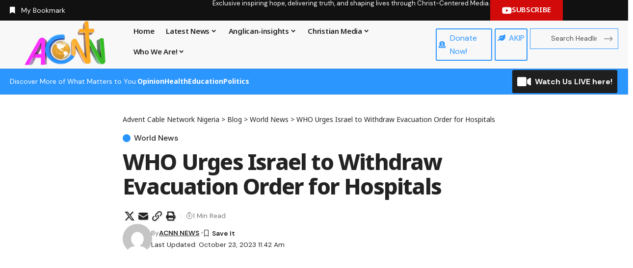

--- FILE ---
content_type: text/html; charset=UTF-8
request_url: https://acnntv.com/who-urges-israel-to-withdraw-evacuation-order-for-hospitals/
body_size: 36410
content:
<!DOCTYPE html>
<html lang="en-US" prefix="og: https://ogp.me/ns#">
<head>
    <meta charset="UTF-8" />
    <meta http-equiv="X-UA-Compatible" content="IE=edge" />
	<meta name="viewport" content="width=device-width, initial-scale=1.0" />
    <link rel="profile" href="https://gmpg.org/xfn/11" />
	
<!-- Search Engine Optimization by Rank Math - https://rankmath.com/ -->
<title>WHO Urges Israel To Withdraw Evacuation Order For Hospitals - Advent Cable Network Nigeria</title>
<meta name="description" content="The World Health Organisation has urged Israel to withdraw its evacuation order for hospitals in northern Gaza."/>
<meta name="robots" content="follow, index, max-snippet:-1, max-video-preview:-1, max-image-preview:large"/>
<link rel="preconnect" href="https://fonts.gstatic.com" crossorigin><link rel="preload" as="style" onload="this.onload=null;this.rel='stylesheet'" id="rb-preload-gfonts" href="https://fonts.googleapis.com/css?family=DM+Sans%3A200%2C300%2C400%2C500%2C600%2C700%2C800%2C900%2C100italic%2C200italic%2C300italic%2C400italic%2C500italic%2C600italic%2C700italic%2C800italic%2C900italic%7CNoto+Sans%3A800%2C700%2C600%2C400%2C700italic%2C500&amp;display=swap" crossorigin><noscript><link rel="stylesheet" href="https://fonts.googleapis.com/css?family=DM+Sans%3A200%2C300%2C400%2C500%2C600%2C700%2C800%2C900%2C100italic%2C200italic%2C300italic%2C400italic%2C500italic%2C600italic%2C700italic%2C800italic%2C900italic%7CNoto+Sans%3A800%2C700%2C600%2C400%2C700italic%2C500&amp;display=swap"></noscript><link rel="canonical" href="https://acnntv.com/who-urges-israel-to-withdraw-evacuation-order-for-hospitals/" />
<meta property="og:locale" content="en_US" />
<meta property="og:type" content="article" />
<meta property="og:title" content="WHO Urges Israel To Withdraw Evacuation Order For Hospitals - Advent Cable Network Nigeria" />
<meta property="og:description" content="The World Health Organisation has urged Israel to withdraw its evacuation order for hospitals in northern Gaza." />
<meta property="og:url" content="https://acnntv.com/who-urges-israel-to-withdraw-evacuation-order-for-hospitals/" />
<meta property="og:site_name" content="Advent Cable Network Nigeria" />
<meta property="article:section" content="World News" />
<meta property="og:image" content="https://acnntv.com/wp-content/uploads/2023/04/WHO.jpg" />
<meta property="og:image:secure_url" content="https://acnntv.com/wp-content/uploads/2023/04/WHO.jpg" />
<meta property="og:image:width" content="774" />
<meta property="og:image:height" content="796" />
<meta property="og:image:alt" content="WHO Urges Israel to Withdraw Evacuation Order for Hospitals" />
<meta property="og:image:type" content="image/jpeg" />
<meta property="article:published_time" content="2023-10-23T11:42:54+00:00" />
<meta name="twitter:card" content="summary_large_image" />
<meta name="twitter:title" content="WHO Urges Israel To Withdraw Evacuation Order For Hospitals - Advent Cable Network Nigeria" />
<meta name="twitter:description" content="The World Health Organisation has urged Israel to withdraw its evacuation order for hospitals in northern Gaza." />
<meta name="twitter:image" content="https://acnntv.com/wp-content/uploads/2023/04/WHO.jpg" />
<meta name="twitter:label1" content="Written by" />
<meta name="twitter:data1" content="ACNN NEWS" />
<meta name="twitter:label2" content="Time to read" />
<meta name="twitter:data2" content="Less than a minute" />
<script type="application/ld+json" class="rank-math-schema">{"@context":"https://schema.org","@graph":[{"@type":"Organization","@id":"https://acnntv.com/#organization","name":"Advent Cable Network Nigeria","url":"http://acnntv.com","logo":{"@type":"ImageObject","@id":"https://acnntv.com/#logo","url":"http://acnntv.com/wp-content/uploads/2020/03/ACNN-LOGO-Gold-Globe.png","contentUrl":"http://acnntv.com/wp-content/uploads/2020/03/ACNN-LOGO-Gold-Globe.png","caption":"Advent Cable Network Nigeria","inLanguage":"en-US","width":"841","height":"455"}},{"@type":"WebSite","@id":"https://acnntv.com/#website","url":"https://acnntv.com","name":"Advent Cable Network Nigeria","publisher":{"@id":"https://acnntv.com/#organization"},"inLanguage":"en-US"},{"@type":"ImageObject","@id":"https://acnntv.com/wp-content/uploads/2023/04/WHO.jpg","url":"https://acnntv.com/wp-content/uploads/2023/04/WHO.jpg","width":"774","height":"796","inLanguage":"en-US"},{"@type":"WebPage","@id":"https://acnntv.com/who-urges-israel-to-withdraw-evacuation-order-for-hospitals/#webpage","url":"https://acnntv.com/who-urges-israel-to-withdraw-evacuation-order-for-hospitals/","name":"WHO Urges Israel To Withdraw Evacuation Order For Hospitals - Advent Cable Network Nigeria","datePublished":"2023-10-23T11:42:54+00:00","dateModified":"2023-10-23T11:42:54+00:00","isPartOf":{"@id":"https://acnntv.com/#website"},"primaryImageOfPage":{"@id":"https://acnntv.com/wp-content/uploads/2023/04/WHO.jpg"},"inLanguage":"en-US"},{"@type":"Person","@id":"https://acnntv.com/author/newsadmin1/","name":"ACNN NEWS","url":"https://acnntv.com/author/newsadmin1/","image":{"@type":"ImageObject","@id":"https://secure.gravatar.com/avatar/dc658ff0e586f75e8b7df504ad7ccc8e7d5847ad2049bfa95de5d05b84052939?s=96&amp;d=mm&amp;r=g","url":"https://secure.gravatar.com/avatar/dc658ff0e586f75e8b7df504ad7ccc8e7d5847ad2049bfa95de5d05b84052939?s=96&amp;d=mm&amp;r=g","caption":"ACNN NEWS","inLanguage":"en-US"},"worksFor":{"@id":"https://acnntv.com/#organization"}},{"@type":"BlogPosting","headline":"WHO Urges Israel To Withdraw Evacuation Order For Hospitals - Advent Cable Network Nigeria","datePublished":"2023-10-23T11:42:54+00:00","dateModified":"2023-10-23T11:42:54+00:00","articleSection":"World News","author":{"@id":"https://acnntv.com/author/newsadmin1/","name":"ACNN NEWS"},"publisher":{"@id":"https://acnntv.com/#organization"},"description":"The World Health Organisation has urged Israel to withdraw its evacuation order for hospitals in northern Gaza.","name":"WHO Urges Israel To Withdraw Evacuation Order For Hospitals - Advent Cable Network Nigeria","@id":"https://acnntv.com/who-urges-israel-to-withdraw-evacuation-order-for-hospitals/#richSnippet","isPartOf":{"@id":"https://acnntv.com/who-urges-israel-to-withdraw-evacuation-order-for-hospitals/#webpage"},"image":{"@id":"https://acnntv.com/wp-content/uploads/2023/04/WHO.jpg"},"inLanguage":"en-US","mainEntityOfPage":{"@id":"https://acnntv.com/who-urges-israel-to-withdraw-evacuation-order-for-hospitals/#webpage"}}]}</script>
<!-- /Rank Math WordPress SEO plugin -->

<link rel='dns-prefetch' href='//www.googletagmanager.com' />
<link rel='dns-prefetch' href='//pagead2.googlesyndication.com' />
<link rel="alternate" type="application/rss+xml" title="Advent Cable Network Nigeria &raquo; Feed" href="https://acnntv.com/feed/" />
<link rel="alternate" type="application/rss+xml" title="Advent Cable Network Nigeria &raquo; Comments Feed" href="https://acnntv.com/comments/feed/" />
<link rel="alternate" type="application/rss+xml" title="Advent Cable Network Nigeria &raquo; WHO Urges Israel to Withdraw Evacuation Order for Hospitals Comments Feed" href="https://acnntv.com/who-urges-israel-to-withdraw-evacuation-order-for-hospitals/feed/" />
<link rel="alternate" title="oEmbed (JSON)" type="application/json+oembed" href="https://acnntv.com/wp-json/oembed/1.0/embed?url=https%3A%2F%2Facnntv.com%2Fwho-urges-israel-to-withdraw-evacuation-order-for-hospitals%2F" />
<link rel="alternate" title="oEmbed (XML)" type="text/xml+oembed" href="https://acnntv.com/wp-json/oembed/1.0/embed?url=https%3A%2F%2Facnntv.com%2Fwho-urges-israel-to-withdraw-evacuation-order-for-hospitals%2F&#038;format=xml" />
<link rel="alternate" type="application/rss+xml" title="Advent Cable Network Nigeria &raquo; Stories Feed" href="https://acnntv.com/web-stories/feed/">			<link rel="pingback" href="https://acnntv.com/xmlrpc.php" />
		<script type="application/ld+json">{
    "@context": "https://schema.org",
    "@type": "Organization",
    "legalName": "Advent Cable Network Nigeria",
    "url": "https://acnntv.com/",
    "address": {
        "@type": "PostalAddress",
        "addressLocality": "St Matthias House Plot 942, Ibrahim Waziri Crescent CAD Zone B01, Gudu District, Abuja, FCT."
    },
    "email": "acnntv@gmail.com",
    "contactPoint": {
        "@type": "ContactPoint",
        "telephone": "+234(0)9080110080",
        "contactType": "customer service"
    },
    "logo": "http://localhost/wordpress/wp-content/uploads/2022/07/ACNN-LOGO-Gold-Globe.png",
    "sameAs": [
        "https://m.facebook.com/story.php?story_fbid=417185382918260&id=510371615746099",
        "https://twitter.com/ACNNTV",
        "https://www.youtube.com/c/ACNNTV",
        "https://www.instagram.com/acnntv"
    ]
}</script>
<style id='wp-img-auto-sizes-contain-inline-css'>
img:is([sizes=auto i],[sizes^="auto," i]){contain-intrinsic-size:3000px 1500px}
/*# sourceURL=wp-img-auto-sizes-contain-inline-css */
</style>
<style id='wp-emoji-styles-inline-css'>

	img.wp-smiley, img.emoji {
		display: inline !important;
		border: none !important;
		box-shadow: none !important;
		height: 1em !important;
		width: 1em !important;
		margin: 0 0.07em !important;
		vertical-align: -0.1em !important;
		background: none !important;
		padding: 0 !important;
	}
/*# sourceURL=wp-emoji-styles-inline-css */
</style>
<link rel='stylesheet' id='wp-block-library-css' href='https://acnntv.com/wp-content/plugins/gutenberg/build/styles/block-library/style.css?ver=22.3.0' media='all' />
<style id='classic-theme-styles-inline-css'>
.wp-block-button__link{background-color:#32373c;border-radius:9999px;box-shadow:none;color:#fff;font-size:1.125em;padding:calc(.667em + 2px) calc(1.333em + 2px);text-decoration:none}.wp-block-file__button{background:#32373c;color:#fff}.wp-block-accordion-heading{margin:0}.wp-block-accordion-heading__toggle{background-color:inherit!important;color:inherit!important}.wp-block-accordion-heading__toggle:not(:focus-visible){outline:none}.wp-block-accordion-heading__toggle:focus,.wp-block-accordion-heading__toggle:hover{background-color:inherit!important;border:none;box-shadow:none;color:inherit;padding:var(--wp--preset--spacing--20,1em) 0;text-decoration:none}.wp-block-accordion-heading__toggle:focus-visible{outline:auto;outline-offset:0}
/*# sourceURL=https://acnntv.com/wp-content/plugins/gutenberg/build/styles/block-library/classic.css */
</style>
<link rel='stylesheet' id='foxiz-elements-css' href='https://acnntv.com/wp-content/plugins/foxiz-core/lib/foxiz-elements/public/style.css?ver=3.1' media='all' />
<link rel='stylesheet' id='contact-form-7-css' href='https://acnntv.com/wp-content/plugins/contact-form-7/includes/css/styles.css?ver=6.1.4' media='all' />
<style id='global-styles-inline-css'>
:root{--wp--preset--aspect-ratio--square: 1;--wp--preset--aspect-ratio--4-3: 4/3;--wp--preset--aspect-ratio--3-4: 3/4;--wp--preset--aspect-ratio--3-2: 3/2;--wp--preset--aspect-ratio--2-3: 2/3;--wp--preset--aspect-ratio--16-9: 16/9;--wp--preset--aspect-ratio--9-16: 9/16;--wp--preset--color--black: #000000;--wp--preset--color--cyan-bluish-gray: #abb8c3;--wp--preset--color--white: #ffffff;--wp--preset--color--pale-pink: #f78da7;--wp--preset--color--vivid-red: #cf2e2e;--wp--preset--color--luminous-vivid-orange: #ff6900;--wp--preset--color--luminous-vivid-amber: #fcb900;--wp--preset--color--light-green-cyan: #7bdcb5;--wp--preset--color--vivid-green-cyan: #00d084;--wp--preset--color--pale-cyan-blue: #8ed1fc;--wp--preset--color--vivid-cyan-blue: #0693e3;--wp--preset--color--vivid-purple: #9b51e0;--wp--preset--gradient--vivid-cyan-blue-to-vivid-purple: linear-gradient(135deg,rgb(6,147,227) 0%,rgb(155,81,224) 100%);--wp--preset--gradient--light-green-cyan-to-vivid-green-cyan: linear-gradient(135deg,rgb(122,220,180) 0%,rgb(0,208,130) 100%);--wp--preset--gradient--luminous-vivid-amber-to-luminous-vivid-orange: linear-gradient(135deg,rgb(252,185,0) 0%,rgb(255,105,0) 100%);--wp--preset--gradient--luminous-vivid-orange-to-vivid-red: linear-gradient(135deg,rgb(255,105,0) 0%,rgb(207,46,46) 100%);--wp--preset--gradient--very-light-gray-to-cyan-bluish-gray: linear-gradient(135deg,rgb(238,238,238) 0%,rgb(169,184,195) 100%);--wp--preset--gradient--cool-to-warm-spectrum: linear-gradient(135deg,rgb(74,234,220) 0%,rgb(151,120,209) 20%,rgb(207,42,186) 40%,rgb(238,44,130) 60%,rgb(251,105,98) 80%,rgb(254,248,76) 100%);--wp--preset--gradient--blush-light-purple: linear-gradient(135deg,rgb(255,206,236) 0%,rgb(152,150,240) 100%);--wp--preset--gradient--blush-bordeaux: linear-gradient(135deg,rgb(254,205,165) 0%,rgb(254,45,45) 50%,rgb(107,0,62) 100%);--wp--preset--gradient--luminous-dusk: linear-gradient(135deg,rgb(255,203,112) 0%,rgb(199,81,192) 50%,rgb(65,88,208) 100%);--wp--preset--gradient--pale-ocean: linear-gradient(135deg,rgb(255,245,203) 0%,rgb(182,227,212) 50%,rgb(51,167,181) 100%);--wp--preset--gradient--electric-grass: linear-gradient(135deg,rgb(202,248,128) 0%,rgb(113,206,126) 100%);--wp--preset--gradient--midnight: linear-gradient(135deg,rgb(2,3,129) 0%,rgb(40,116,252) 100%);--wp--preset--font-size--small: 13px;--wp--preset--font-size--medium: 20px;--wp--preset--font-size--large: 36px;--wp--preset--font-size--x-large: 42px;--wp--preset--spacing--20: 0.44rem;--wp--preset--spacing--30: 0.67rem;--wp--preset--spacing--40: 1rem;--wp--preset--spacing--50: 1.5rem;--wp--preset--spacing--60: 2.25rem;--wp--preset--spacing--70: 3.38rem;--wp--preset--spacing--80: 5.06rem;--wp--preset--shadow--natural: 6px 6px 9px rgba(0, 0, 0, 0.2);--wp--preset--shadow--deep: 12px 12px 50px rgba(0, 0, 0, 0.4);--wp--preset--shadow--sharp: 6px 6px 0px rgba(0, 0, 0, 0.2);--wp--preset--shadow--outlined: 6px 6px 0px -3px rgb(255, 255, 255), 6px 6px rgb(0, 0, 0);--wp--preset--shadow--crisp: 6px 6px 0px rgb(0, 0, 0);}:where(.is-layout-flex){gap: 0.5em;}:where(.is-layout-grid){gap: 0.5em;}body .is-layout-flex{display: flex;}.is-layout-flex{flex-wrap: wrap;align-items: center;}.is-layout-flex > :is(*, div){margin: 0;}body .is-layout-grid{display: grid;}.is-layout-grid > :is(*, div){margin: 0;}:where(.wp-block-columns.is-layout-flex){gap: 2em;}:where(.wp-block-columns.is-layout-grid){gap: 2em;}:where(.wp-block-post-template.is-layout-flex){gap: 1.25em;}:where(.wp-block-post-template.is-layout-grid){gap: 1.25em;}.has-black-color{color: var(--wp--preset--color--black) !important;}.has-cyan-bluish-gray-color{color: var(--wp--preset--color--cyan-bluish-gray) !important;}.has-white-color{color: var(--wp--preset--color--white) !important;}.has-pale-pink-color{color: var(--wp--preset--color--pale-pink) !important;}.has-vivid-red-color{color: var(--wp--preset--color--vivid-red) !important;}.has-luminous-vivid-orange-color{color: var(--wp--preset--color--luminous-vivid-orange) !important;}.has-luminous-vivid-amber-color{color: var(--wp--preset--color--luminous-vivid-amber) !important;}.has-light-green-cyan-color{color: var(--wp--preset--color--light-green-cyan) !important;}.has-vivid-green-cyan-color{color: var(--wp--preset--color--vivid-green-cyan) !important;}.has-pale-cyan-blue-color{color: var(--wp--preset--color--pale-cyan-blue) !important;}.has-vivid-cyan-blue-color{color: var(--wp--preset--color--vivid-cyan-blue) !important;}.has-vivid-purple-color{color: var(--wp--preset--color--vivid-purple) !important;}.has-black-background-color{background-color: var(--wp--preset--color--black) !important;}.has-cyan-bluish-gray-background-color{background-color: var(--wp--preset--color--cyan-bluish-gray) !important;}.has-white-background-color{background-color: var(--wp--preset--color--white) !important;}.has-pale-pink-background-color{background-color: var(--wp--preset--color--pale-pink) !important;}.has-vivid-red-background-color{background-color: var(--wp--preset--color--vivid-red) !important;}.has-luminous-vivid-orange-background-color{background-color: var(--wp--preset--color--luminous-vivid-orange) !important;}.has-luminous-vivid-amber-background-color{background-color: var(--wp--preset--color--luminous-vivid-amber) !important;}.has-light-green-cyan-background-color{background-color: var(--wp--preset--color--light-green-cyan) !important;}.has-vivid-green-cyan-background-color{background-color: var(--wp--preset--color--vivid-green-cyan) !important;}.has-pale-cyan-blue-background-color{background-color: var(--wp--preset--color--pale-cyan-blue) !important;}.has-vivid-cyan-blue-background-color{background-color: var(--wp--preset--color--vivid-cyan-blue) !important;}.has-vivid-purple-background-color{background-color: var(--wp--preset--color--vivid-purple) !important;}.has-black-border-color{border-color: var(--wp--preset--color--black) !important;}.has-cyan-bluish-gray-border-color{border-color: var(--wp--preset--color--cyan-bluish-gray) !important;}.has-white-border-color{border-color: var(--wp--preset--color--white) !important;}.has-pale-pink-border-color{border-color: var(--wp--preset--color--pale-pink) !important;}.has-vivid-red-border-color{border-color: var(--wp--preset--color--vivid-red) !important;}.has-luminous-vivid-orange-border-color{border-color: var(--wp--preset--color--luminous-vivid-orange) !important;}.has-luminous-vivid-amber-border-color{border-color: var(--wp--preset--color--luminous-vivid-amber) !important;}.has-light-green-cyan-border-color{border-color: var(--wp--preset--color--light-green-cyan) !important;}.has-vivid-green-cyan-border-color{border-color: var(--wp--preset--color--vivid-green-cyan) !important;}.has-pale-cyan-blue-border-color{border-color: var(--wp--preset--color--pale-cyan-blue) !important;}.has-vivid-cyan-blue-border-color{border-color: var(--wp--preset--color--vivid-cyan-blue) !important;}.has-vivid-purple-border-color{border-color: var(--wp--preset--color--vivid-purple) !important;}.has-vivid-cyan-blue-to-vivid-purple-gradient-background{background: var(--wp--preset--gradient--vivid-cyan-blue-to-vivid-purple) !important;}.has-light-green-cyan-to-vivid-green-cyan-gradient-background{background: var(--wp--preset--gradient--light-green-cyan-to-vivid-green-cyan) !important;}.has-luminous-vivid-amber-to-luminous-vivid-orange-gradient-background{background: var(--wp--preset--gradient--luminous-vivid-amber-to-luminous-vivid-orange) !important;}.has-luminous-vivid-orange-to-vivid-red-gradient-background{background: var(--wp--preset--gradient--luminous-vivid-orange-to-vivid-red) !important;}.has-very-light-gray-to-cyan-bluish-gray-gradient-background{background: var(--wp--preset--gradient--very-light-gray-to-cyan-bluish-gray) !important;}.has-cool-to-warm-spectrum-gradient-background{background: var(--wp--preset--gradient--cool-to-warm-spectrum) !important;}.has-blush-light-purple-gradient-background{background: var(--wp--preset--gradient--blush-light-purple) !important;}.has-blush-bordeaux-gradient-background{background: var(--wp--preset--gradient--blush-bordeaux) !important;}.has-luminous-dusk-gradient-background{background: var(--wp--preset--gradient--luminous-dusk) !important;}.has-pale-ocean-gradient-background{background: var(--wp--preset--gradient--pale-ocean) !important;}.has-electric-grass-gradient-background{background: var(--wp--preset--gradient--electric-grass) !important;}.has-midnight-gradient-background{background: var(--wp--preset--gradient--midnight) !important;}.has-small-font-size{font-size: var(--wp--preset--font-size--small) !important;}.has-medium-font-size{font-size: var(--wp--preset--font-size--medium) !important;}.has-large-font-size{font-size: var(--wp--preset--font-size--large) !important;}.has-x-large-font-size{font-size: var(--wp--preset--font-size--x-large) !important;}
:where(.wp-block-columns.is-layout-flex){gap: 2em;}:where(.wp-block-columns.is-layout-grid){gap: 2em;}
:root :where(.wp-block-pullquote){font-size: 1.5em;line-height: 1.6;}
:where(.wp-block-post-template.is-layout-flex){gap: 1.25em;}:where(.wp-block-post-template.is-layout-grid){gap: 1.25em;}
:where(.wp-block-term-template.is-layout-flex){gap: 1.25em;}:where(.wp-block-term-template.is-layout-grid){gap: 1.25em;}
/*# sourceURL=global-styles-inline-css */
</style>
<link rel='stylesheet' id='elementor-icons-css' href='https://acnntv.com/wp-content/plugins/elementor/assets/lib/eicons/css/elementor-icons.min.css?ver=5.45.0' media='all' />
<link rel='stylesheet' id='elementor-frontend-css' href='https://acnntv.com/wp-content/plugins/elementor/assets/css/frontend.min.css?ver=3.34.0' media='all' />
<link rel='stylesheet' id='elementor-post-53606-css' href='https://acnntv.com/wp-content/uploads/elementor/css/post-53606.css?ver=1767446133' media='all' />
<link rel='stylesheet' id='elementor-post-2692-css' href='https://acnntv.com/wp-content/uploads/elementor/css/post-2692.css?ver=1767446133' media='all' />
<link rel='stylesheet' id='elementor-post-76750-css' href='https://acnntv.com/wp-content/uploads/elementor/css/post-76750.css?ver=1767446133' media='all' />
<link rel='stylesheet' id='elementor-post-76751-css' href='https://acnntv.com/wp-content/uploads/elementor/css/post-76751.css?ver=1767446133' media='all' />

<link rel='stylesheet' id='foxiz-main-css' href='https://acnntv.com/wp-content/themes/foxiz/assets/css/main.css?ver=2.6.9' media='all' />
<style id='foxiz-main-inline-css'>
:root {--body-family:DM Sans, Arial, Helvetica, sans-serif;--body-fweight:400;--body-fcolor:#232323;--body-fsize:16px;--h1-family:Noto Sans, Arial, Helvetica, sans-serif;--h1-fweight:800;--h1-fsize:40px;--h1-fspace:-0.02500em;--h1-fheight:1.125;--h2-family:Noto Sans, Arial, Helvetica, sans-serif;--h2-fweight:700;--h2-fsize:35px;--h2-fspace:-0.03429em;--h2-fheight:1.257;--h3-family:Noto Sans, Arial, Helvetica, sans-serif;--h3-fweight:700;--h3-fsize:20px;--h3-fspace:-0.02500em;--h3-fheight:1.400;--h4-family:Noto Sans, Arial, Helvetica, sans-serif;--h4-fweight:700;--h4-fsize:18px;--h4-fheight:1.444;--h5-family:Noto Sans, Arial, Helvetica, sans-serif;--h5-fweight:700;--h5-fsize:16px;--h5-fheight:1.438;--h6-family:Noto Sans, Arial, Helvetica, sans-serif;--h6-fweight:600;--h6-fsize:14px;--h6-fheight:1.429;--cat-family:DM Sans, Arial, Helvetica, sans-serif;--cat-fweight:500;--cat-transform:none;--cat-fsize:12px;--cat-fspace:0.00000em;--meta-family:DM Sans;--meta-fweight:400;--meta-transform:capitalize;--meta-fcolor:#777777;--meta-fsize:12px;--meta-fspace:0.00000em;--meta-b-family:DM Sans;--meta-b-fweight:600;--meta-b-transform:capitalize;--meta-b-fcolor:#232323;--meta-b-fspace:0px;--input-family:DM Sans;--input-fweight:400;--input-fsize:14px;--btn-family:Noto Sans;--btn-fweight:600;--btn-fsize:13px;--btn-fspace:-0.02308em;--menu-family:Noto Sans, Arial, Helvetica, sans-serif;--menu-fweight:600;--menu-fsize:14px;--submenu-family:Noto Sans, Arial, Helvetica, sans-serif;--submenu-fweight:400;--submenu-fsize:13px;--dwidgets-family:Noto Sans;--dwidgets-fweight:600;--headline-family:Noto Sans;--headline-fweight:800;--headline-fsize:50px;--headline-fspace:-0.04000em;--tagline-family:DM Sans;--tagline-fweight:400;--tagline-fsize:18px;--tagline-fspace:-0.00222em;--tagline-fheight:1.333;--heading-family:Noto Sans;--heading-fweight:600;--subheading-family:DM Sans;--subheading-fweight:400;--subheading-fsize:14px;--quote-family:Noto Sans;--quote-fweight:700;--quote-fstyle:italic;--quote-fspace:-1.5px;--excerpt-fsize:15px;--bcrumb-family:Noto Sans;--bcrumb-fweight:400;--bcrumb-fsize:14px;--readmore-fsize : 12px;--headline-s-fsize : 45px;--tagline-s-fsize : 18px;--bookmark-fsize : 11px;}@media (max-width: 1024px) {body {--body-fsize : 15px;--h1-fsize : 35px;--h2-fsize : 27px;--h3-fsize : 18px;--h4-fsize : 17px;--h5-fsize : 15px;--h6-fsize : 13px;--cat-fsize : 12px;--meta-fsize : 11px;--readmore-fsize : 10px;--btn-fsize : 12px;--bcrumb-fsize : 13px;--excerpt-fsize : 14px;--headline-fsize : 35px;--headline-s-fsize : 35px;--tagline-fsize : 16px;--tagline-s-fsize : 16px;--bookmark-fsize : 11px;}}@media (max-width: 767px) {body {--body-fsize : 15px;--h1-fsize : 27px;--h2-fsize : 24px;--h3-fsize : 17px;--h4-fsize : 16px;--h5-fsize : 15px;--h6-fsize : 13px;--cat-fsize : 11px;--meta-fsize : 11px;--readmore-fsize : 10px;--btn-fsize : 11px;--bcrumb-fsize : 13px;--excerpt-fsize : 13px;--headline-fsize : 27px;--headline-s-fsize : 27px;--tagline-fsize : 15px;--tagline-s-fsize : 15px;--bookmark-fsize : 10px;}}:root {--g-color :#2693ff;--g-color-90 :#2693ffe6;--review-color :#ffad21;--live-color :#068f1b;--bookmark-color :#2693ff;--bookmark-color-90 :#2693ffe6;--video-color :#000000;--excerpt-color :#555555;--indicator-bg-from :#ffad21;--indicator-bg-to :#43b2db;--indicator-height :2px;}[data-theme="dark"], .light-scheme {--solid-white :#080808;--excerpt-color :#eeeeee;--meta-fcolor :#dddddd;--meta-b-fcolor :#ffffff;--live-color :#068f1b;}[data-theme="dark"].is-hd-4 {--nav-bg: #191c20;--nav-bg-from: #191c20;--nav-bg-to: #191c20;--nav-bg-glass: #191c2011;--nav-bg-glass-from: #191c2011;--nav-bg-glass-to: #191c2011;}[data-theme="dark"].is-hd-5, [data-theme="dark"].is-hd-5:not(.sticky-on) {--nav-bg: #191c20;--nav-bg-from: #191c20;--nav-bg-to: #191c20;--nav-bg-glass: #191c2011;--nav-bg-glass-from: #191c2011;--nav-bg-glass-to: #191c2011;}:root {--topad-spacing :15px;--round-3 :0px;--round-5 :0px;--round-7 :0px;--hyperlink-line-color :var(--g-color);--mlogo-height :50px;--single-category-fsize :16px;--heading-color :#000000;--heading-sub-color :#000000;--rb-width : 1400px;--rb-small-width : 938px;--rb-s-width : 1280px;--s-content-width : 760px;--max-width-wo-sb : 840px;--s10-feat-ratio :45%;--s11-feat-ratio :45%;--login-popup-w : 350px;}[data-theme="dark"], .light-scheme {--heading-color :#ffffff;--heading-sub-color :#ffffff; }.p-readmore { font-family:Noto Sans;font-weight:600;}.mobile-menu > li > a  { font-family:Noto Sans, Arial, Helvetica, sans-serif;font-weight:400;font-size:13px;}.mobile-menu .sub-menu a, .logged-mobile-menu a { font-family:Noto Sans, Arial, Helvetica, sans-serif;font-weight:500;font-size:14px;}.mobile-qview a { font-family:Noto Sans, Arial, Helvetica, sans-serif;font-weight:500;font-size:14px;}.search-header:before { background-repeat : no-repeat;background-size : cover;background-image : url(http://localhost/wordpress/wp-content/uploads/2024/07/banner.jpg);background-attachment : scroll;background-position : center center;}[data-theme="dark"] .search-header:before { background-repeat : no-repeat;background-size : cover;background-image : url(https://export.themeruby.com/xfoxiz/presspulse/wp-content/uploads/sites/5/2024/01/ds-bg.png);background-attachment : scroll;background-position : center center;}.footer-has-bg { background-color : #0000000a;}[data-theme="dark"] .footer-has-bg { background-color : #16181c;}#amp-mobile-version-switcher { display: none; }.search-icon-svg { -webkit-mask-image: url(http://localhost/wordpress/wp-content/uploads/2024/07/search.svg);mask-image: url(http://localhost/wordpress/wp-content/uploads/2024/07/search.svg); }.login-icon-svg { -webkit-mask-image: url(https://export.themeruby.com/xfoxiz/presspulse/wp-content/uploads/sites/5/2024/07/user.svg);mask-image: url(https://export.themeruby.com/xfoxiz/presspulse/wp-content/uploads/sites/5/2024/07/user.svg); }.login-icon-svg, .rbi-user.wnav-icon { font-size: 24px;}@media (min-width: 1025px) { .grid-container > .sidebar-wrap { flex: 0 0 30%; width: 30%; } .grid-container > .s-ct { flex: 0 0 69.9%; width: 69.9%; } }@media (max-width: 767px) { .login-icon-svg, .rbi-user.wnav-icon { font-size: 20.4px;} }.live-tag:after { content: "Live: " }
/*# sourceURL=foxiz-main-inline-css */
</style>
<link rel='stylesheet' id='foxiz-print-css' href='https://acnntv.com/wp-content/themes/foxiz/assets/css/print.css?ver=2.6.9' media='all' />
<link rel='stylesheet' id='foxiz-style-css' href='https://acnntv.com/wp-content/themes/foxiz/style.css?ver=2.6.9' media='all' />
<link rel='stylesheet' id='elementor-icons-shared-0-css' href='https://acnntv.com/wp-content/plugins/elementor/assets/lib/font-awesome/css/fontawesome.min.css?ver=5.15.3' media='all' />
<link rel='stylesheet' id='elementor-icons-fa-solid-css' href='https://acnntv.com/wp-content/plugins/elementor/assets/lib/font-awesome/css/solid.min.css?ver=5.15.3' media='all' />
<link rel='stylesheet' id='elementor-icons-fa-brands-css' href='https://acnntv.com/wp-content/plugins/elementor/assets/lib/font-awesome/css/brands.min.css?ver=5.15.3' media='all' />
<script src="https://acnntv.com/wp-includes/js/jquery/jquery.min.js?ver=3.7.1" id="jquery-core-js"></script>
<script src="https://acnntv.com/wp-includes/js/jquery/jquery-migrate.min.js?ver=3.4.1" id="jquery-migrate-js"></script>

<!-- Google tag (gtag.js) snippet added by Site Kit -->
<!-- Google Analytics snippet added by Site Kit -->
<script src="https://www.googletagmanager.com/gtag/js?id=GT-T5NBWMF8" id="google_gtagjs-js" async></script>
<script id="google_gtagjs-js-after">
window.dataLayer = window.dataLayer || [];function gtag(){dataLayer.push(arguments);}
gtag("set","linker",{"domains":["acnntv.com"]});
gtag("js", new Date());
gtag("set", "developer_id.dZTNiMT", true);
gtag("config", "GT-T5NBWMF8");
 window._googlesitekit = window._googlesitekit || {}; window._googlesitekit.throttledEvents = []; window._googlesitekit.gtagEvent = (name, data) => { var key = JSON.stringify( { name, data } ); if ( !! window._googlesitekit.throttledEvents[ key ] ) { return; } window._googlesitekit.throttledEvents[ key ] = true; setTimeout( () => { delete window._googlesitekit.throttledEvents[ key ]; }, 5 ); gtag( "event", name, { ...data, event_source: "site-kit" } ); }; 
//# sourceURL=google_gtagjs-js-after
</script>
<link rel="preload" href="https://acnntv.com/wp-content/themes/foxiz/assets/fonts/icons.woff2?ver=2.5.0" as="font" type="font/woff2" crossorigin="anonymous"> <link rel="https://api.w.org/" href="https://acnntv.com/wp-json/" /><link rel="alternate" title="JSON" type="application/json" href="https://acnntv.com/wp-json/wp/v2/posts/69638" /><link rel="EditURI" type="application/rsd+xml" title="RSD" href="https://acnntv.com/xmlrpc.php?rsd" />
<meta name="generator" content="WordPress 6.9" />
<link rel='shortlink' href='https://acnntv.com/?p=69638' />
<meta name="generator" content="Site Kit by Google 1.168.0" />			<!-- DO NOT COPY THIS SNIPPET! Start of Page Analytics Tracking for HubSpot WordPress plugin v11.3.33-->
			<script class="hsq-set-content-id" data-content-id="blog-post">
				var _hsq = _hsq || [];
				_hsq.push(["setContentType", "blog-post"]);
			</script>
			<!-- DO NOT COPY THIS SNIPPET! End of Page Analytics Tracking for HubSpot WordPress plugin -->
			
<!-- Google AdSense meta tags added by Site Kit -->
<meta name="google-adsense-platform-account" content="ca-host-pub-2644536267352236">
<meta name="google-adsense-platform-domain" content="sitekit.withgoogle.com">
<!-- End Google AdSense meta tags added by Site Kit -->
<meta name="generator" content="Elementor 3.34.0; features: additional_custom_breakpoints; settings: css_print_method-external, google_font-enabled, font_display-auto">
				<!-- Google Tag Manager -->
				<script>(function (w, d, s, l, i) {
						w[l] = w[l] || [];
						w[l].push({
							'gtm.start':
									new Date().getTime(), event: 'gtm.js'
						});
						var f = d.getElementsByTagName(s)[0],
								j = d.createElement(s), dl = l != 'dataLayer' ? '&l=' + l : '';
						j.async = true;
						j.src =
								'https://www.googletagmanager.com/gtm.js?id=' + i + dl;
						f.parentNode.insertBefore(j, f);
					})(window, document, 'script', 'dataLayer', 'GTM-PQXPRLDT');</script><!-- End Google Tag Manager -->
			<script type="application/ld+json">{
    "@context": "https://schema.org",
    "@type": "WebSite",
    "@id": "https://acnntv.com/#website",
    "url": "https://acnntv.com/",
    "name": "Advent Cable Network Nigeria",
    "potentialAction": {
        "@type": "SearchAction",
        "target": "https://acnntv.com/?s={search_term_string}",
        "query-input": "required name=search_term_string"
    }
}</script>
      <meta name="onesignal" content="wordpress-plugin"/>
            <script>

      window.OneSignalDeferred = window.OneSignalDeferred || [];

      OneSignalDeferred.push(function(OneSignal) {
        var oneSignal_options = {};
        window._oneSignalInitOptions = oneSignal_options;

        oneSignal_options['serviceWorkerParam'] = { scope: '/' };
oneSignal_options['serviceWorkerPath'] = 'OneSignalSDKWorker.js.php';

        OneSignal.Notifications.setDefaultUrl("https://acnntv.com");

        oneSignal_options['wordpress'] = true;
oneSignal_options['appId'] = '7b7dd392-585d-4597-bcfe-17344a48c123';
oneSignal_options['allowLocalhostAsSecureOrigin'] = true;
oneSignal_options['welcomeNotification'] = { };
oneSignal_options['welcomeNotification']['title'] = "";
oneSignal_options['welcomeNotification']['message'] = "";
oneSignal_options['path'] = "https://acnntv.com/wp-content/plugins/onesignal-free-web-push-notifications/sdk_files/";
oneSignal_options['promptOptions'] = { };
oneSignal_options['notifyButton'] = { };
oneSignal_options['notifyButton']['enable'] = true;
oneSignal_options['notifyButton']['position'] = 'bottom-right';
oneSignal_options['notifyButton']['theme'] = 'default';
oneSignal_options['notifyButton']['size'] = 'small';
oneSignal_options['notifyButton']['showCredit'] = true;
oneSignal_options['notifyButton']['text'] = {};
              OneSignal.init(window._oneSignalInitOptions);
              OneSignal.Slidedown.promptPush()      });

      function documentInitOneSignal() {
        var oneSignal_elements = document.getElementsByClassName("OneSignal-prompt");

        var oneSignalLinkClickHandler = function(event) { OneSignal.Notifications.requestPermission(); event.preventDefault(); };        for(var i = 0; i < oneSignal_elements.length; i++)
          oneSignal_elements[i].addEventListener('click', oneSignalLinkClickHandler, false);
      }

      if (document.readyState === 'complete') {
           documentInitOneSignal();
      }
      else {
           window.addEventListener("load", function(event){
               documentInitOneSignal();
          });
      }
    </script>
			<style>
				.e-con.e-parent:nth-of-type(n+4):not(.e-lazyloaded):not(.e-no-lazyload),
				.e-con.e-parent:nth-of-type(n+4):not(.e-lazyloaded):not(.e-no-lazyload) * {
					background-image: none !important;
				}
				@media screen and (max-height: 1024px) {
					.e-con.e-parent:nth-of-type(n+3):not(.e-lazyloaded):not(.e-no-lazyload),
					.e-con.e-parent:nth-of-type(n+3):not(.e-lazyloaded):not(.e-no-lazyload) * {
						background-image: none !important;
					}
				}
				@media screen and (max-height: 640px) {
					.e-con.e-parent:nth-of-type(n+2):not(.e-lazyloaded):not(.e-no-lazyload),
					.e-con.e-parent:nth-of-type(n+2):not(.e-lazyloaded):not(.e-no-lazyload) * {
						background-image: none !important;
					}
				}
			</style>
			
<!-- Google AdSense snippet added by Site Kit -->
<script async src="https://pagead2.googlesyndication.com/pagead/js/adsbygoogle.js?client=ca-pub-2271896662695411&amp;host=ca-host-pub-2644536267352236" crossorigin="anonymous"></script>

<!-- End Google AdSense snippet added by Site Kit -->
<script type="application/ld+json">{"@context":"http://schema.org","@type":"BreadcrumbList","itemListElement":[{"@type":"ListItem","position":4,"item":{"@id":"https://acnntv.com/who-urges-israel-to-withdraw-evacuation-order-for-hospitals/","name":"WHO Urges Israel to Withdraw Evacuation Order for Hospitals"}},{"@type":"ListItem","position":3,"item":{"@id":"https://acnntv.com/category/foreign-news/","name":"World News"}},{"@type":"ListItem","position":2,"item":{"@id":"https://acnntv.com/blog/","name":"Blog"}},{"@type":"ListItem","position":1,"item":{"@id":"https://acnntv.com","name":"Advent Cable Network Nigeria"}}]}</script>
<link rel="icon" href="https://acnntv.com/wp-content/uploads/2020/03/cropped-ACNN-LOGO-Gold-Globe-32x32.png" sizes="32x32" />
<link rel="icon" href="https://acnntv.com/wp-content/uploads/2020/03/cropped-ACNN-LOGO-Gold-Globe-192x192.png" sizes="192x192" />
<link rel="apple-touch-icon" href="https://acnntv.com/wp-content/uploads/2020/03/cropped-ACNN-LOGO-Gold-Globe-180x180.png" />
<meta name="msapplication-TileImage" content="https://acnntv.com/wp-content/uploads/2020/03/cropped-ACNN-LOGO-Gold-Globe-270x270.png" />
</head>
<body class="wp-singular post-template-default single single-post postid-69638 single-format-standard wp-embed-responsive wp-theme-foxiz personalized-all elementor-default elementor-kit-53606 menu-ani-3 hover-ani-6 btn-ani-3 btn-transform-1 is-rm-simple lmeta-all loader-3 dark-sw-1 mtax-1 is-hd-rb_template is-standard-8 is-backtop none-m-backtop " data-theme="default">
			<!-- Google Tag Manager (noscript) -->
			<noscript>
				<iframe src="https://www.googletagmanager.com/ns.html?id=GTM-PQXPRLDT" height="0" width="0" style="display:none;visibility:hidden"></iframe>
			</noscript><!-- End Google Tag Manager (noscript) -->
			<div class="site-outer">
			<div id="site-header" class="header-wrap rb-section header-template">
					<div class="reading-indicator"><span id="reading-progress"></span></div>
					<div class="navbar-outer navbar-template-outer">
				<div id="header-template-holder"><div class="header-template-inner">		<div data-elementor-type="wp-post" data-elementor-id="76750" class="elementor elementor-76750" data-elementor-post-type="rb-etemplate">
				<div class="elementor-element elementor-element-c2b813e e-flex e-con-boxed e-con e-parent" data-id="c2b813e" data-element_type="container" data-settings="{&quot;background_background&quot;:&quot;classic&quot;}">
					<div class="e-con-inner">
		<div class="elementor-element elementor-element-77889e9 e-con-full e-flex e-con e-child" data-id="77889e9" data-element_type="container">
				<div class="elementor-element elementor-element-a96c965 elementor-icon-list--layout-traditional elementor-list-item-link-full_width elementor-widget elementor-widget-icon-list" data-id="a96c965" data-element_type="widget" data-widget_type="icon-list.default">
				<div class="elementor-widget-container">
							<ul class="elementor-icon-list-items">
							<li class="elementor-icon-list-item">
											<a href="http://localhost/wordpress/my-bookmarks/">

												<span class="elementor-icon-list-icon">
							<i aria-hidden="true" class="fas fa-bookmark"></i>						</span>
										<span class="elementor-icon-list-text">My Bookmark</span>
											</a>
									</li>
						</ul>
						</div>
				</div>
				</div>
		<div class="elementor-element elementor-element-470139e e-con-full e-flex e-con e-child" data-id="470139e" data-element_type="container">
				<div class="elementor-element elementor-element-e735c31 elementor-widget elementor-widget-text-editor" data-id="e735c31" data-element_type="widget" data-widget_type="text-editor.default">
				<div class="elementor-widget-container">
									<p>Exclusive inspiring hope, delivering truth, and shaping lives through Christ-Centered Media.</p>								</div>
				</div>
				<div class="elementor-element elementor-element-4daf470 elementor-widget elementor-widget-button" data-id="4daf470" data-element_type="widget" data-widget_type="button.default">
				<div class="elementor-widget-container">
									<div class="elementor-button-wrapper">
					<a class="elementor-button elementor-button-link elementor-size-sm" href="https://www.youtube.com/@ACNNTV">
						<span class="elementor-button-content-wrapper">
						<span class="elementor-button-icon">
				<i aria-hidden="true" class="fab fa-youtube"></i>			</span>
									<span class="elementor-button-text">SUBSCRIBE</span>
					</span>
					</a>
				</div>
								</div>
				</div>
				</div>
					</div>
				</div>
		<div class="elementor-element elementor-element-9cd7605 e-section-sticky e-flex e-con-boxed e-con e-parent" data-id="9cd7605" data-element_type="container" data-settings="{&quot;header_sticky&quot;:&quot;section-sticky&quot;,&quot;background_background&quot;:&quot;classic&quot;}">
					<div class="e-con-inner">
		<div class="elementor-element elementor-element-db581bf e-con-full e-flex e-con e-child" data-id="db581bf" data-element_type="container">
				<div class="elementor-element elementor-element-8068ba1 elementor-widget__width-initial elementor-widget elementor-widget-foxiz-logo" data-id="8068ba1" data-element_type="widget" data-widget_type="foxiz-logo.default">
				<div class="elementor-widget-container">
							<div class="the-logo">
			<a href="https://acnntv.com/">
									<img fetchpriority="high" loading="eager" fetchpriority="high" decoding="async" data-mode="default" width="841" height="455" src="http://acnntv.com/wp-content/uploads/2020/03/ACNN-LOGO-Gold-Globe.png" alt="Advent Cable Network Nigeria" />
					<img fetchpriority="high" loading="eager" fetchpriority="high" decoding="async" data-mode="dark" width="841" height="455" src="http://acnntv.com/wp-content/uploads/2020/03/ACNN-LOGO-Gold-Globe.png" alt="" />
							</a>
					</div>
						</div>
				</div>
				<div class="elementor-element elementor-element-7dff991 elementor-widget__width-initial is-divider-0 elementor-widget elementor-widget-foxiz-navigation" data-id="7dff991" data-element_type="widget" data-widget_type="foxiz-navigation.default">
				<div class="elementor-widget-container">
							<nav id="site-navigation" class="main-menu-wrap template-menu" aria-label="main menu">
			<ul id="menu-main" class="main-menu rb-menu large-menu" itemscope itemtype="https://www.schema.org/SiteNavigationElement"><li id="menu-item-76961" class="menu-item menu-item-type-post_type menu-item-object-page menu-item-home menu-item-76961"><a href="https://acnntv.com/"><span>Home</span></a></li>
<li id="menu-item-76941" class="menu-item menu-item-type-taxonomy menu-item-object-category menu-item-has-children menu-item-76941"><a href="https://acnntv.com/category/latest-news/"><span>Latest News</span></a>
<ul class="sub-menu">
	<li id="menu-item-76946" class="menu-item menu-item-type-taxonomy menu-item-object-category menu-item-76946"><a href="https://acnntv.com/category/education/"><span>Education</span></a></li>
	<li id="menu-item-76942" class="menu-item menu-item-type-taxonomy menu-item-object-category menu-item-76942"><a href="https://acnntv.com/category/health/"><span>Health</span></a></li>
	<li id="menu-item-76947" class="menu-item menu-item-type-taxonomy menu-item-object-category menu-item-76947"><a href="https://acnntv.com/category/sport/"><span>Sports</span></a></li>
	<li id="menu-item-76943" class="menu-item menu-item-type-taxonomy menu-item-object-category menu-item-76943"><a href="https://acnntv.com/category/business/"><span>Business/Economy</span></a></li>
	<li id="menu-item-76944" class="menu-item menu-item-type-taxonomy menu-item-object-category menu-item-76944"><a href="https://acnntv.com/category/latest-news/foreign/"><span>Foreign</span></a></li>
	<li id="menu-item-76945" class="menu-item menu-item-type-taxonomy menu-item-object-category menu-item-76945"><a href="https://acnntv.com/category/security/"><span>Security</span></a></li>
	<li id="menu-item-76952" class="menu-item menu-item-type-taxonomy menu-item-object-category menu-item-76952"><a href="https://acnntv.com/category/politics/"><span>Politics</span></a></li>
</ul>
</li>
<li id="menu-item-77422" class="menu-item menu-item-type-taxonomy menu-item-object-category menu-item-has-children menu-item-77422"><a href="https://acnntv.com/category/anglican/"><span>Anglican-insights</span></a>
<ul class="sub-menu">
	<li id="menu-item-76850" class="menu-item menu-item-type-taxonomy menu-item-object-category menu-item-76850"><a href="https://acnntv.com/category/bible-study/"><span>Bible Study</span></a></li>
	<li id="menu-item-77423" class="menu-item menu-item-type-taxonomy menu-item-object-category menu-item-77423"><a href="https://acnntv.com/category/daily-fountain-devotional/"><span>Daily Fountain Devotional</span></a></li>
</ul>
</li>
<li id="menu-item-76948" class="menu-item menu-item-type-taxonomy menu-item-object-category menu-item-has-children menu-item-76948"><a href="https://acnntv.com/category/christian-media/"><span>Christian Media</span></a>
<ul class="sub-menu">
	<li id="menu-item-76846" class="menu-item menu-item-type-taxonomy menu-item-object-category menu-item-76846"><a href="https://acnntv.com/category/youth-family-wellness/"><span>Youth, Family &amp; Wellness</span></a></li>
	<li id="menu-item-76845" class="menu-item menu-item-type-taxonomy menu-item-object-category menu-item-76845"><a href="https://acnntv.com/category/faith-politics/"><span>Faith &amp; Politics</span></a></li>
</ul>
</li>
<li id="menu-item-76851" class="menu-item menu-item-type-custom menu-item-object-custom menu-item-has-children menu-item-76851"><a href="#"><span>Who We Are!</span></a>
<ul class="sub-menu">
	<li id="menu-item-76873" class="menu-item menu-item-type-post_type menu-item-object-page menu-item-76873"><a href="https://acnntv.com/about-us-2/"><span>About US</span></a></li>
	<li id="menu-item-76874" class="menu-item menu-item-type-post_type menu-item-object-page menu-item-76874"><a href="https://acnntv.com/contact-us-2/"><span>Contact Us</span></a></li>
	<li id="menu-item-76875" class="menu-item menu-item-type-post_type menu-item-object-page menu-item-76875"><a href="https://acnntv.com/airtime-programmes/"><span>Airtime &amp; Programmes</span></a></li>
	<li id="menu-item-76876" class="menu-item menu-item-type-post_type menu-item-object-page menu-item-76876"><a href="https://acnntv.com/privacy-policy-2/"><span>Privacy Policy</span></a></li>
	<li id="menu-item-76877" class="menu-item menu-item-type-post_type menu-item-object-page menu-item-76877"><a href="https://acnntv.com/disclaimer/"><span>Disclaimer</span></a></li>
	<li id="menu-item-76878" class="menu-item menu-item-type-post_type menu-item-object-page menu-item-76878"><a href="https://acnntv.com/terms-and-conditions-2/"><span>Terms and Conditions</span></a></li>
</ul>
</li>
</ul>		</nav>
						</div>
				</div>
				</div>
		<div class="elementor-element elementor-element-e46df94 e-con-full e-flex e-con e-child" data-id="e46df94" data-element_type="container">
				<div class="elementor-element elementor-element-744d9ff elementor-widget__width-initial elementor-icon-list--layout-traditional elementor-list-item-link-full_width elementor-widget elementor-widget-icon-list" data-id="744d9ff" data-element_type="widget" data-widget_type="icon-list.default">
				<div class="elementor-widget-container">
							<ul class="elementor-icon-list-items">
							<li class="elementor-icon-list-item">
											<a href="https://paystack.com/pay/3o8xow9iim">

												<span class="elementor-icon-list-icon">
							<i aria-hidden="true" class="fas fa-donate"></i>						</span>
										<span class="elementor-icon-list-text">Donate Now!</span>
											</a>
									</li>
						</ul>
						</div>
				</div>
				<div class="elementor-element elementor-element-5669688 elementor-widget__width-initial elementor-icon-list--layout-traditional elementor-list-item-link-full_width elementor-widget elementor-widget-icon-list" data-id="5669688" data-element_type="widget" data-widget_type="icon-list.default">
				<div class="elementor-widget-container">
							<ul class="elementor-icon-list-items">
							<li class="elementor-icon-list-item">
											<a href="http://localhost/wordpress/elementor-3802/">

												<span class="elementor-icon-list-icon">
							<i aria-hidden="true" class="fas fa-leaf"></i>						</span>
										<span class="elementor-icon-list-text">AKIP</span>
											</a>
									</li>
						</ul>
						</div>
				</div>
				<div class="elementor-element elementor-element-307d0b5 elementor-widget__width-inherit elementor-widget elementor-widget-foxiz-search-icon" data-id="307d0b5" data-element_type="widget" data-widget_type="foxiz-search-icon.default">
				<div class="elementor-widget-container">
							<div class="header-search-form is-form-layout">
			<form method="get" action="https://acnntv.com/" class="rb-search-form"  data-search="post" data-limit="3" data-follow="0" data-tax="category" data-dsource="0"  data-ptype=""><div class="search-form-inner"><span class="search-icon"><span class="search-icon-svg"></span></span><span class="search-text"><input type="text" class="field" placeholder="Search Headlines, News..." value="" name="s"/></span><span class="rb-search-submit"><input type="submit" value="Search"/><i class="rbi rbi-cright" aria-hidden="true"></i></span></div></form>		</div>
						</div>
				</div>
				</div>
					</div>
				</div>
		<div class="elementor-element elementor-element-a73be22 e-flex e-con-boxed e-con e-parent" data-id="a73be22" data-element_type="container" data-settings="{&quot;background_background&quot;:&quot;classic&quot;}">
					<div class="e-con-inner">
				<div class="elementor-element elementor-element-48e3cfd is-divider-0 elementor-widget elementor-widget-foxiz-quick-links" data-id="48e3cfd" data-element_type="widget" data-widget_type="foxiz-quick-links.default">
				<div class="elementor-widget-container">
					<div id="uid_48e3cfd" class="block-wrap block-qlinks qlayout-1 effect-underline res-nowrap qlinks-scroll light-scheme meta-s-dot"><ul class="qlinks-inner"><li class="qlink qlinks-heading"><div class="qlink-label">Discover More of What Matters to You:</div></li><li class="qlink h5"><a href="#">Opinion</a></li><li class="qlink h5"><a href="#">Health</a></li><li class="qlink h5"><a href="#">Education</a></li><li class="qlink h5"><a href="#">Politics</a></li></ul></div>				</div>
				</div>
				<div class="elementor-element elementor-element-741948b elementor-widget__width-initial elementor-icon-list--layout-traditional elementor-list-item-link-full_width elementor-widget elementor-widget-icon-list" data-id="741948b" data-element_type="widget" data-widget_type="icon-list.default">
				<div class="elementor-widget-container">
							<ul class="elementor-icon-list-items">
							<li class="elementor-icon-list-item">
											<a href="http://acnntv.com/live-tv/">

												<span class="elementor-icon-list-icon">
							<i aria-hidden="true" class="fas fa-video"></i>						</span>
										<span class="elementor-icon-list-text">Watch Us LIVE here! </span>
											</a>
									</li>
						</ul>
						</div>
				</div>
					</div>
				</div>
				</div>
		</div>		<div id="header-mobile" class="header-mobile mh-style-shadow">
			<div class="header-mobile-wrap">
						<div class="mbnav edge-padding">
			<div class="navbar-left">
						<div class="mobile-logo-wrap is-image-logo site-branding">
			<a href="https://acnntv.com/" title="Advent Cable Network Nigeria">
				<img fetchpriority="high" class="logo-default" data-mode="default" height="455" width="841" src="https://acnntv.com/wp-content/uploads/2020/03/ACNN-LOGO-Gold-Globe.png" alt="Advent Cable Network Nigeria" decoding="async" loading="eager" fetchpriority="high"><img fetchpriority="high" class="logo-dark" data-mode="dark" height="455" width="841" src="https://acnntv.com/wp-content/uploads/2020/03/ACNN-LOGO-Gold-Globe.png" alt="Advent Cable Network Nigeria" decoding="async" loading="eager" fetchpriority="high">			</a>
		</div>
					</div>
			<div class="navbar-right">
							<a role="button" href="#" class="mobile-menu-trigger mobile-search-icon" aria-label="search"><span class="search-icon-svg"></span></a>
				<div class="wnav-holder font-resizer">
			<a href="#" role="button" class="font-resizer-trigger" data-title="Font Resizer"><span class="screen-reader-text">Font Resizer</span><strong>Aa</strong></a>
		</div>
				<div class="mobile-toggle-wrap">
							<a href="#" class="mobile-menu-trigger" role="button" rel="nofollow" aria-label="Open mobile menu">		<span class="burger-icon"><span></span><span></span><span></span></span>
	</a>
					</div>
				</div>
		</div>
	<div class="mobile-qview"><ul id="menu-main-1" class="mobile-qview-inner"><li class="menu-item menu-item-type-post_type menu-item-object-page menu-item-home menu-item-76961"><a href="https://acnntv.com/"><span>Home</span></a></li>
<li class="menu-item menu-item-type-taxonomy menu-item-object-category menu-item-76941"><a href="https://acnntv.com/category/latest-news/"><span>Latest News</span></a></li>
<li class="menu-item menu-item-type-taxonomy menu-item-object-category menu-item-77422"><a href="https://acnntv.com/category/anglican/"><span>Anglican-insights</span></a></li>
<li class="menu-item menu-item-type-taxonomy menu-item-object-category menu-item-76948"><a href="https://acnntv.com/category/christian-media/"><span>Christian Media</span></a></li>
<li class="menu-item menu-item-type-custom menu-item-object-custom menu-item-76851"><a href="#"><span>Who We Are!</span></a></li>
</ul></div>			</div>
					<div class="mobile-collapse">
			<div class="collapse-holder">
				<div class="collapse-inner">
											<div class="mobile-search-form edge-padding">		<div class="header-search-form is-form-layout">
							<span class="h5">Search</span>
			<form method="get" action="https://acnntv.com/" class="rb-search-form"  data-search="post" data-limit="0" data-follow="0" data-tax="category" data-dsource="0"  data-ptype=""><div class="search-form-inner"><span class="search-icon"><span class="search-icon-svg"></span></span><span class="search-text"><input type="text" class="field" placeholder="Search Headlines, News..." value="" name="s"/></span><span class="rb-search-submit"><input type="submit" value="Search"/><i class="rbi rbi-cright" aria-hidden="true"></i></span></div></form>		</div>
		</div>
										<nav class="mobile-menu-wrap edge-padding">
						<ul id="mobile-menu" class="mobile-menu"><li class="menu-item menu-item-type-post_type menu-item-object-page menu-item-home menu-item-76961"><a href="https://acnntv.com/"><span>Home</span></a></li>
<li class="menu-item menu-item-type-taxonomy menu-item-object-category menu-item-has-children menu-item-76941"><a href="https://acnntv.com/category/latest-news/"><span>Latest News</span></a>
<ul class="sub-menu">
	<li class="menu-item menu-item-type-taxonomy menu-item-object-category menu-item-76946"><a href="https://acnntv.com/category/education/"><span>Education</span></a></li>
	<li class="menu-item menu-item-type-taxonomy menu-item-object-category menu-item-76942"><a href="https://acnntv.com/category/health/"><span>Health</span></a></li>
	<li class="menu-item menu-item-type-taxonomy menu-item-object-category menu-item-76947"><a href="https://acnntv.com/category/sport/"><span>Sports</span></a></li>
	<li class="menu-item menu-item-type-taxonomy menu-item-object-category menu-item-76943"><a href="https://acnntv.com/category/business/"><span>Business/Economy</span></a></li>
	<li class="menu-item menu-item-type-taxonomy menu-item-object-category menu-item-76944"><a href="https://acnntv.com/category/latest-news/foreign/"><span>Foreign</span></a></li>
	<li class="menu-item menu-item-type-taxonomy menu-item-object-category menu-item-76945"><a href="https://acnntv.com/category/security/"><span>Security</span></a></li>
	<li class="menu-item menu-item-type-taxonomy menu-item-object-category menu-item-76952"><a href="https://acnntv.com/category/politics/"><span>Politics</span></a></li>
</ul>
</li>
<li class="menu-item menu-item-type-taxonomy menu-item-object-category menu-item-has-children menu-item-77422"><a href="https://acnntv.com/category/anglican/"><span>Anglican-insights</span></a>
<ul class="sub-menu">
	<li class="menu-item menu-item-type-taxonomy menu-item-object-category menu-item-76850"><a href="https://acnntv.com/category/bible-study/"><span>Bible Study</span></a></li>
	<li class="menu-item menu-item-type-taxonomy menu-item-object-category menu-item-77423"><a href="https://acnntv.com/category/daily-fountain-devotional/"><span>Daily Fountain Devotional</span></a></li>
</ul>
</li>
<li class="menu-item menu-item-type-taxonomy menu-item-object-category menu-item-has-children menu-item-76948"><a href="https://acnntv.com/category/christian-media/"><span>Christian Media</span></a>
<ul class="sub-menu">
	<li class="menu-item menu-item-type-taxonomy menu-item-object-category menu-item-76846"><a href="https://acnntv.com/category/youth-family-wellness/"><span>Youth, Family &amp; Wellness</span></a></li>
	<li class="menu-item menu-item-type-taxonomy menu-item-object-category menu-item-76845"><a href="https://acnntv.com/category/faith-politics/"><span>Faith &amp; Politics</span></a></li>
</ul>
</li>
<li class="menu-item menu-item-type-custom menu-item-object-custom menu-item-has-children menu-item-76851"><a href="#"><span>Who We Are!</span></a>
<ul class="sub-menu">
	<li class="menu-item menu-item-type-post_type menu-item-object-page menu-item-76873"><a href="https://acnntv.com/about-us-2/"><span>About US</span></a></li>
	<li class="menu-item menu-item-type-post_type menu-item-object-page menu-item-76874"><a href="https://acnntv.com/contact-us-2/"><span>Contact Us</span></a></li>
	<li class="menu-item menu-item-type-post_type menu-item-object-page menu-item-76875"><a href="https://acnntv.com/airtime-programmes/"><span>Airtime &amp; Programmes</span></a></li>
	<li class="menu-item menu-item-type-post_type menu-item-object-page menu-item-76876"><a href="https://acnntv.com/privacy-policy-2/"><span>Privacy Policy</span></a></li>
	<li class="menu-item menu-item-type-post_type menu-item-object-page menu-item-76877"><a href="https://acnntv.com/disclaimer/"><span>Disclaimer</span></a></li>
	<li class="menu-item menu-item-type-post_type menu-item-object-page menu-item-76878"><a href="https://acnntv.com/terms-and-conditions-2/"><span>Terms and Conditions</span></a></li>
</ul>
</li>
</ul>					</nav>
										<div class="collapse-sections">
													<div class="mobile-socials">
								<span class="mobile-social-title h6">Follow US</span>
								<a class="social-link-facebook" aria-label="Facebook" data-title="Facebook" href="https://m.facebook.com/story.php?story_fbid=417185382918260&#038;id=510371615746099" target="_blank" rel="noopener nofollow"><i class="rbi rbi-facebook" aria-hidden="true"></i></a><a class="social-link-twitter" aria-label="X" data-title="X" href="https://twitter.com/ACNNTV" target="_blank" rel="noopener nofollow"><i class="rbi rbi-twitter" aria-hidden="true"></i></a><a class="social-link-youtube" aria-label="YouTube" data-title="YouTube" href="https://www.youtube.com/c/ACNNTV" target="_blank" rel="noopener nofollow"><i class="rbi rbi-youtube" aria-hidden="true"></i></a><a class="social-link-instagram" aria-label="Instagram" data-title="Instagram" href="https://www.instagram.com/acnntv" target="_blank" rel="noopener nofollow"><i class="rbi rbi-instagram" aria-hidden="true"></i></a>							</div>
											</div>
											<div class="collapse-footer">
															<div class="collapse-copyright">© 2024 Anglican Cable Network Nigeria,Abuja. All Rights Reserved.</div>
													</div>
									</div>
			</div>
		</div>
			</div>
	</div>
			</div>
					</div>
		    <div class="site-wrap">		<div class="single-standard-8 without-sidebar">
			<div class="rb-s-container edge-padding">
				<article id="post-69638" class="post-69638 post type-post status-publish format-standard has-post-thumbnail category-foreign-news">				<div class="grid-container">
					<div class="s-ct">
						<header class="single-header">
										<aside class="breadcrumb-wrap breadcrumb-navxt s-breadcrumb">
				<div class="breadcrumb-inner" vocab="https://schema.org/" typeof="BreadcrumbList"><span property="itemListElement" typeof="ListItem"><a property="item" typeof="WebPage" title="Go to Advent Cable Network Nigeria." href="https://acnntv.com" class="home" ><span property="name">Advent Cable Network Nigeria</span></a><meta property="position" content="1"></span> &gt; <span property="itemListElement" typeof="ListItem"><a property="item" typeof="WebPage" title="Go to Blog." href="https://acnntv.com/blog/" class="post-root post post-post" ><span property="name">Blog</span></a><meta property="position" content="2"></span> &gt; <span property="itemListElement" typeof="ListItem"><a property="item" typeof="WebPage" title="Go to the World News Category archives." href="https://acnntv.com/category/foreign-news/" class="taxonomy category" ><span property="name">World News</span></a><meta property="position" content="3"></span> &gt; <span property="itemListElement" typeof="ListItem"><span property="name" class="post post-post current-item">WHO Urges Israel to Withdraw Evacuation Order for Hospitals</span><meta property="url" content="https://acnntv.com/who-urges-israel-to-withdraw-evacuation-order-for-hospitals/"><meta property="position" content="4"></span></div>
			</aside>
		<div class="s-cats ecat-l-dot custom-size"><div class="p-categories"><a class="p-category category-id-10" href="https://acnntv.com/category/foreign-news/" rel="category">World News</a></div></div>		<h1 class="s-title">WHO Urges Israel to Withdraw Evacuation Order for Hospitals</h1>
				<div class="single-meta meta-s-gray-dot yes-minimal">
							<div class="smeta-in">
							<a class="meta-el meta-avatar" href="https://acnntv.com/author/newsadmin1/" rel="nofollow" aria-label="Visit posts by ACNN NEWS"><img alt='ACNN NEWS' src='https://secure.gravatar.com/avatar/dc658ff0e586f75e8b7df504ad7ccc8e7d5847ad2049bfa95de5d05b84052939?s=120&#038;d=mm&#038;r=g' srcset='https://secure.gravatar.com/avatar/dc658ff0e586f75e8b7df504ad7ccc8e7d5847ad2049bfa95de5d05b84052939?s=240&#038;d=mm&#038;r=g 2x' class='avatar avatar-120 photo' height='120' width='120' decoding='async'/></a>
							<div class="smeta-sec">
													<div class="smeta-bottom meta-text">
								<time class="updated-date" datetime="2023-10-23T11:42:54+00:00">Last updated: October 23, 2023 11:42 am</time>
							</div>
												<div class="p-meta">
							<div class="meta-inner is-meta">		<div class="meta-el">
							<span class="meta-label">By</span>
			<a class="meta-author-url meta-author" href="https://acnntv.com/author/newsadmin1/">ACNN NEWS</a>		</div>
				<div class="meta-el meta-bookmark"><span class="rb-bookmark bookmark-trigger" data-pid="69638"></span></div>
	</div>
						</div>
					</div>
				</div>
							<div class="smeta-extra">		<div class="t-shared-sec tooltips-n has-read-meta">
			<div class="t-shared-header is-meta">
				<i class="rbi rbi-share" aria-hidden="true"></i><span class="share-label">Share</span>
			</div>
			<div class="effect-fadeout">			<a class="share-action share-trigger icon-twitter" aria-label="Share on X" href="https://twitter.com/intent/tweet?text=WHO+Urges+Israel+to+Withdraw+Evacuation+Order+for+Hospitals&amp;url=https%3A%2F%2Facnntv.com%2Fwho-urges-israel-to-withdraw-evacuation-order-for-hospitals%2F&amp;via=ACNNTV" data-title="X" rel="nofollow noopener">
				<i class="rbi rbi-twitter" aria-hidden="true"></i></a>
					<a class="share-action icon-email" aria-label="Email" href="mailto:?subject=WHO Urges Israel to Withdraw Evacuation Order for Hospitals | Advent Cable Network Nigeria&body=I found this article interesting and thought of sharing it with you. Check it out:%0A%0Ahttps%3A%2F%2Facnntv.com%2Fwho-urges-israel-to-withdraw-evacuation-order-for-hospitals%2F" data-title="Email" rel="nofollow">
				<i class="rbi rbi-email" aria-hidden="true"></i></a>
					<a class="share-action icon-copy copy-trigger" aria-label="Copy Link" href="#" rel="nofollow" role="button" data-copied="Copied!" data-link="https://acnntv.com/who-urges-israel-to-withdraw-evacuation-order-for-hospitals/" data-copy="Copy Link"><i class="rbi rbi-link-o" aria-hidden="true"></i></a>
					<a class="share-action icon-print" aria-label="Print" rel="nofollow" role="button" href="javascript:if(window.print)window.print()" data-title="Print"><i class="rbi rbi-print" aria-hidden="true"></i></a>
					<a class="share-action native-share-trigger more-icon" aria-label="More" href="#" rel="nofollow" role="button" data-link="https://acnntv.com/who-urges-israel-to-withdraw-evacuation-order-for-hospitals/" data-ptitle="WHO Urges Israel to Withdraw Evacuation Order for Hospitals" data-title="More" ><i class="rbi rbi-more" aria-hidden="true"></i></a>
		</div>
		</div>
		<div class="single-right-meta single-time-read is-meta">		<div class="meta-el meta-read"><i class="rbi rbi-watch" aria-hidden="true"></i>1 Min Read</div>
		</div></div>
					</div>
								</header>
						<div class="s-feat-outer">
									<div class="s-feat">			<div class="featured-lightbox-trigger" data-source="https://acnntv.com/wp-content/uploads/2023/04/WHO.jpg" data-caption="" data-attribution="">
			<img loading="lazy" width="774" height="796" src="https://acnntv.com/wp-content/uploads/2023/04/WHO.jpg" class="attachment-foxiz_crop_o1 size-foxiz_crop_o1 wp-post-image" alt="" loading="lazy" decoding="async" />			</div>
		</div>
								</div>
								<div class="s-ct-wrap has-lsl">
			<div class="s-ct-inner">
						<div class="l-shared-sec-outer">
			<div class="l-shared-sec">
				<div class="l-shared-header meta-text">
					<i class="rbi rbi-share" aria-hidden="true"></i><span class="share-label">SHARE</span>
				</div>
				<div class="l-shared-items effect-fadeout">
								<a class="share-action share-trigger icon-twitter" aria-label="Share on X" href="https://twitter.com/intent/tweet?text=WHO+Urges+Israel+to+Withdraw+Evacuation+Order+for+Hospitals&amp;url=https%3A%2F%2Facnntv.com%2Fwho-urges-israel-to-withdraw-evacuation-order-for-hospitals%2F&amp;via=ACNNTV" data-title="X" data-gravity=w  rel="nofollow noopener">
				<i class="rbi rbi-twitter" aria-hidden="true"></i></a>
					<a class="share-action icon-whatsapp is-web" aria-label="Share on Whatsapp" href="https://web.whatsapp.com/send?text=WHO+Urges+Israel+to+Withdraw+Evacuation+Order+for+Hospitals &#9758; https%3A%2F%2Facnntv.com%2Fwho-urges-israel-to-withdraw-evacuation-order-for-hospitals%2F" target="_blank" data-title="WhatsApp" data-gravity=w  rel="nofollow noopener"><i class="rbi rbi-whatsapp" aria-hidden="true"></i></a>
			<a class="share-action icon-whatsapp is-mobile" aria-label="Share on Whatsapp" href="whatsapp://send?text=WHO+Urges+Israel+to+Withdraw+Evacuation+Order+for+Hospitals &#9758; https%3A%2F%2Facnntv.com%2Fwho-urges-israel-to-withdraw-evacuation-order-for-hospitals%2F" target="_blank" data-title="WhatsApp" data-gravity=w  rel="nofollow noopener"><i class="rbi rbi-whatsapp" aria-hidden="true"></i></a>
					<a class="share-action icon-email" aria-label="Email" href="mailto:?subject=WHO Urges Israel to Withdraw Evacuation Order for Hospitals | Advent Cable Network Nigeria&body=I found this article interesting and thought of sharing it with you. Check it out:%0A%0Ahttps%3A%2F%2Facnntv.com%2Fwho-urges-israel-to-withdraw-evacuation-order-for-hospitals%2F" data-title="Email" data-gravity=w  rel="nofollow">
				<i class="rbi rbi-email" aria-hidden="true"></i></a>
					<a class="share-action icon-copy copy-trigger" aria-label="Copy Link" href="#" rel="nofollow" role="button" data-copied="Copied!" data-link="https://acnntv.com/who-urges-israel-to-withdraw-evacuation-order-for-hospitals/" data-copy="Copy Link" data-gravity=w ><i class="rbi rbi-link-o" aria-hidden="true"></i></a>
					<a class="share-action icon-print" aria-label="Print" rel="nofollow" role="button" href="javascript:if(window.print)window.print()" data-title="Print" data-gravity=w ><i class="rbi rbi-print" aria-hidden="true"></i></a>
					<a class="share-action native-share-trigger more-icon" aria-label="More" href="#" rel="nofollow" role="button" data-link="https://acnntv.com/who-urges-israel-to-withdraw-evacuation-order-for-hospitals/" data-ptitle="WHO Urges Israel to Withdraw Evacuation Order for Hospitals" data-title="More"  data-gravity=w ><i class="rbi rbi-more" aria-hidden="true"></i></a>
						</div>
			</div>
		</div>
						<div class="e-ct-outer">
							<div class="entry-content rbct clearfix"><p><strong>The World Health Organisation has urged Israel to withdraw its evacuation order for hospitals in northern Gaza.</strong></p>
<p>“There are patients who are there that cannot simply be moved, many there are on mechanical ventilators.</p>
<p>“There are also newborns on incubators, people in unstable conditions, and it’s very difficult to move them,” WHO spokesman, Tarik Jašarević said on Monday.</p>
<p>He said the task was “almost impossible.”</p>
<p>“We are calling on Israel to reconsider this order,” Jašarević said.</p>
<p>So far, four trucks carrying surgical and dressing materials as well as medicines for chronic illnesses have been brought into Gaza through the Rafah border crossing, the spokesman said.</p><div class="related-sec related-4 is-width-right is-style-boxed">
			<div class="inner">
								<div class="block-inner">
							<div class="p-wrap p-list-inline" data-pid="46262">
	<div class="entry-title h4"><i class="rbi rbi-plus" aria-hidden="true"></i>		<a class="p-url" href="https://acnntv.com/as-virus-rages-in-us-trump-finally-wears-a-mask/" rel="bookmark">As virus rages in US, Trump finally wears a mask</a></div>		</div>
			<div class="p-wrap p-list-inline" data-pid="54200">
	<div class="entry-title h4"><i class="rbi rbi-plus" aria-hidden="true"></i>		<a class="p-url" href="https://acnntv.com/jihadists-kill-160-in-village-raid-in-burkina-faso/" rel="bookmark">Jihadists Kill 160 In Village Raid In Burkina Faso</a></div>		</div>
			<div class="p-wrap p-list-inline" data-pid="80143">
	<div class="entry-title h4"><i class="rbi rbi-plus" aria-hidden="true"></i>		<a class="p-url" href="https://acnntv.com/possible-nuclear-crisis-iaea-warns-against-striking-irans-bushehr-reactor/" rel="bookmark">Possible Nuclear Crisis: IAEA Warns Against Striking Iran’s Bushehr Reactor</a></div>		</div>
			<div class="p-wrap p-list-inline" data-pid="43579">
	<div class="entry-title h4"><i class="rbi rbi-plus" aria-hidden="true"></i>		<a class="p-url" href="https://acnntv.com/italian-rice-puts-pasta-in-the-shade-during-covid-19-pandemic/" rel="bookmark">Italian Rice Puts Pasta In The Shade During COVID-19 Pandemic</a></div>		</div>
					</div>
			</div>
		</div>
<p>“But that is not nearly enough.”</p>
<p>More trucks are ready on the Egyptian side, but so far there are no security guarantees that the supplies can be brought in.</p>
<p>NAN</p>
</div>
						</div>
			</div>
					<div class="e-shared-sec entry-sec">
			<div class="e-shared-header h4">
				<i class="rbi rbi-share" aria-hidden="true"></i><span>Share This Article</span>
			</div>
			<div class="rbbsl tooltips-n effect-fadeout">
							<a class="share-action share-trigger icon-twitter" aria-label="Share on X" href="https://twitter.com/intent/tweet?text=WHO+Urges+Israel+to+Withdraw+Evacuation+Order+for+Hospitals&amp;url=https%3A%2F%2Facnntv.com%2Fwho-urges-israel-to-withdraw-evacuation-order-for-hospitals%2F&amp;via=ACNNTV" data-title="X" rel="nofollow noopener">
				<i class="rbi rbi-twitter" aria-hidden="true"></i></a>
					<a class="share-action icon-email" aria-label="Email" href="mailto:?subject=WHO Urges Israel to Withdraw Evacuation Order for Hospitals | Advent Cable Network Nigeria&body=I found this article interesting and thought of sharing it with you. Check it out:%0A%0Ahttps%3A%2F%2Facnntv.com%2Fwho-urges-israel-to-withdraw-evacuation-order-for-hospitals%2F" data-title="Email" rel="nofollow">
				<i class="rbi rbi-email" aria-hidden="true"></i><span>Email</span></a>
					<a class="share-action icon-copy copy-trigger" aria-label="Copy Link" href="#" rel="nofollow" role="button" data-copied="Copied!" data-link="https://acnntv.com/who-urges-israel-to-withdraw-evacuation-order-for-hospitals/" data-copy="Copy Link"><i class="rbi rbi-link-o" aria-hidden="true"></i><span>Copy Link</span></a>
					<a class="share-action icon-print" aria-label="Print" rel="nofollow" role="button" href="javascript:if(window.print)window.print()" data-title="Print"><i class="rbi rbi-print" aria-hidden="true"></i><span>Print</span></a>
					<a class="share-action native-share-trigger more-icon" aria-label="More" href="#" rel="nofollow" role="button" data-link="https://acnntv.com/who-urges-israel-to-withdraw-evacuation-order-for-hospitals/" data-ptitle="WHO Urges Israel to Withdraw Evacuation Order for Hospitals" data-title="More" ><i class="rbi rbi-more" aria-hidden="true"></i></a>
					</div>
		</div>
				<aside class="reaction-sec entry-sec">
			<div class="reaction-heading">
				<span class="h3">What do you think?</span>
			</div>
			<div class="reaction-sec-content">
				<aside id="reaction-69638" class="rb-reaction reaction-wrap" data-pid="69638"><div class="reaction" data-reaction="love"><span class="reaction-content"><i class="reaction-icon"><svg class="svg-icon svg-icon-love" aria-hidden="true" role="img" focusable="false" viewBox="0 0 32 33.217" xmlns="http://www.w3.org/2000/svg"><linearGradient gradientTransform="matrix(-1 0 0 1 69.8398 0.3862)" gradientUnits="userSpaceOnUse" id="svg_love" x1="45.8389" x2="61.8413" y1="2.9731" y2="30.6902"><stop offset="0" style="stop-color:#FFE254"/><stop offset="1" style="stop-color:#FFB255"/></linearGradient><circle cx="16" cy="17.217" r="16" style="fill:url(#svg_love);"/><path d="M17.63,25.049c5.947-1.237,9.766-7.062,8.528-13.01L4.619,16.521  C5.857,22.468,11.682,26.287,17.63,25.049z" style="fill:#F52C5B;"/><path d="M16,17.217c3.345-0.695,6.649,0.207,9.121,2.188c1.152-2.183,1.579-4.763,1.037-7.366L4.619,16.521  c0.542,2.604,1.962,4.798,3.889,6.341C9.984,20.059,12.655,17.913,16,17.217z" style="fill:#212731;"/><path d="M11.096,3.674c2.043,2.603-3.6,6.933-3.6,6.933s-6.901-1.72-6.065-4.923  c0.802-3.071,4.802-1.15,4.802-1.15S9.136,1.177,11.096,3.674z" style="fill:#F52C5B;"/><path d="M23.822,1.026c2.044,2.604-3.599,6.934-3.599,6.934s-6.901-1.721-6.065-4.923  c0.802-3.071,4.802-1.15,4.802-1.15S21.863-1.47,23.822,1.026z" style="fill:#F52C5B;"/></svg></i><span class="reaction-title h6">Love</span></span><span class="reaction-count">0</span></div><div class="reaction" data-reaction="sad"><span class="reaction-content"><i class="reaction-icon"><svg class="svg-icon svg-icon-sad" aria-hidden="true" role="img" focusable="false" viewBox="0 0 32 32" xmlns="http://www.w3.org/2000/svg"><linearGradient gradientUnits="userSpaceOnUse" id="svg_sad" x1="24.001" x2="7.9984" y1="2.1416" y2="29.8589"><stop offset="0" style="stop-color:#FFE254"/><stop offset="1" style="stop-color:#FFB255"/></linearGradient><circle cx="16" cy="16" r="16" style="fill:url(#svg_sad);"/><circle cx="9" cy="16" r="2" style="fill:#212731;"/><circle cx="23" cy="16" r="2" style="fill:#212731;"/><path d="M21,24c-2.211-2.212-7.789-2.212-10,0" style="fill:none;stroke:#212731;stroke-width:1.2804;stroke-miterlimit:10;"/><path d="M25,27c0,1.104-0.896,2-2,2s-2-0.896-2-2s2-4,2-4S25,25.896,25,27z" style="fill:#2667C6;"/><path d="M27,14c-1-2-3-3-5-3" style="fill:none;stroke:#212731;stroke-miterlimit:10;"/><path d="M5,14c1-2,3-3,5-3" style="fill:none;stroke:#212731;stroke-miterlimit:10;"/></svg></i><span class="reaction-title h6">Sad</span></span><span class="reaction-count">0</span></div><div class="reaction" data-reaction="happy"><span class="reaction-content"><i class="reaction-icon"><svg class="svg-icon svg-icon-happy" aria-hidden="true" role="img" focusable="false" viewBox="0 0 32 32" xmlns="http://www.w3.org/2000/svg"><linearGradient gradientTransform="matrix(1 0 0 -1 -290 -347)" gradientUnits="userSpaceOnUse" id="svg_happy" x1="314.001" x2="297.998" y1="-349.1416" y2="-376.8595"><stop offset="0" style="stop-color:#FFE254"/><stop offset="1" style="stop-color:#FFB255"/></linearGradient><circle cx="16" cy="16" r="16" style="fill:url(#svg_happy);"/><path d="M16,27c6.075,0,11-4.925,11-11H5C5,22.075,9.925,27,16,27z" style="fill:#F52C5B;"/><path d="M16,19c3.416,0,6.468,1.557,8.484,4C26.057,21.098,27,18.659,27,16H5c0,2.659,0.944,5.098,2.515,7  C9.532,20.557,12.584,19,16,19z" style="fill:#212731;"/><path d="M26.85,13.38c-0.08,0.271-0.379,0.41-0.64,0.33l-4.81-1.47c-0.271-0.08-0.4-0.36-0.4-0.62v-0.24  c0-0.26,0.13-0.54,0.4-0.62l4.84-1.47c0.27-0.08,0.55,0.06,0.63,0.33c0.08,0.26-0.07,0.54-0.341,0.62L22.45,11.5l4.079,1.26  C26.79,12.84,26.93,13.12,26.85,13.38z" style="fill:#212731;"/><path d="M5.042,9.62c0.08-0.271,0.38-0.41,0.64-0.33l4.864,1.47C10.816,10.84,11,11.12,11,11.38v0.24  c0,0.26-0.184,0.54-0.454,0.62l-4.867,1.47c-0.27,0.08-0.563-0.06-0.644-0.33c-0.08-0.26,0.063-0.54,0.333-0.62l4.076-1.26  l-4.082-1.26C5.103,10.16,4.961,9.88,5.042,9.62z" style="fill:#212731;"/></svg></i><span class="reaction-title h6">Happy</span></span><span class="reaction-count">0</span></div><div class="reaction" data-reaction="sleepy"><span class="reaction-content"><i class="reaction-icon"><svg class="svg-icon svg-icon-sleepy" aria-hidden="true" role="img" focusable="false" viewBox="0 0 32 32" xmlns="http://www.w3.org/2000/svg"><linearGradient gradientUnits="userSpaceOnUse" id="svg_sleepy" x1="24.001" x2="7.9985" y1="2.1416" y2="29.8586"><stop offset="0" style="stop-color:#FFE254"/><stop offset="1" style="stop-color:#FFB255"/></linearGradient><circle cx="16" cy="16" r="16" style="fill:url(#svg_sleepy);"/><path d="M26,22c0,2.761-4.477,5-10,5S6,24.761,6,22s4.477-3,10-3S26,19.239,26,22z" style="fill:#F52C5B;"/><path d="M16,19c-5.523,0-10,0.239-10,3c0,1.183,0.826,2.268,2.199,3.123C8.998,23.337,12.185,22,16,22  s7.001,1.337,7.801,3.123C25.174,24.268,26,23.183,26,22C26,19.239,21.523,19,16,19z" style="fill:#212731;"/><path d="M26,11c-0.94,4.015-5.941,3.985-7,0" style="fill:none;stroke:#212731;stroke-miterlimit:10;"/><path d="M13,11c-0.941,4.014-5.941,3.984-7,0" style="fill:none;stroke:#212731;stroke-miterlimit:10;"/><path d="M23.098,21.845c0,0.191-0.156,0.348-0.348,0.348h-1.752c-0.132,0-0.258-0.078-0.317-0.204 c-0.024-0.048-0.03-0.096-0.03-0.149c0-0.078,0.023-0.156,0.078-0.223L22,20.094h-1.002c-0.191,0-0.348-0.156-0.348-0.348    c0-0.198,0.156-0.354,0.348-0.354h1.752c0.137,0,0.258,0.078,0.317,0.204c0.018,0.048,0.03,0.096,0.03,0.144    c0,0.084-0.024,0.162-0.078,0.229l-1.271,1.523h1.002C22.941,21.491,23.098,21.646,23.098,21.845z" style="fill:#43AF20;"/><path d="M26.926,20.286c0,0.256-0.208,0.464-0.464,0.464h-2.335c-0.176,0-0.344-0.104-0.424-0.271    c-0.031-0.064-0.039-0.128-0.039-0.2c0-0.104,0.031-0.208,0.104-0.296l1.695-2.031h-1.336c-0.256,0-0.463-0.207-0.463-0.463    c0-0.265,0.207-0.473,0.463-0.473h2.335c0.185,0,0.344,0.104,0.424,0.272c0.024,0.063,0.04,0.128,0.04,0.191    c0,0.112-0.032,0.216-0.104,0.304l-1.695,2.031h1.335C26.718,19.814,26.926,20.022,26.926,20.286z" style="fill:#43AF20;"/><path d="M31.582,18.42c0,0.32-0.26,0.58-0.58,0.58h-2.918c-0.22,0-0.43-0.13-0.529-0.34    c-0.041-0.08-0.051-0.16-0.051-0.25c0-0.13,0.041-0.26,0.131-0.37l2.118-2.538h-1.669c-0.32,0-0.58-0.26-0.58-0.58    c0-0.329,0.26-0.589,0.58-0.589h2.918c0.23,0,0.43,0.13,0.53,0.34c0.03,0.079,0.05,0.159,0.05,0.239c0,0.14-0.04,0.27-0.13,0.38 l-2.118,2.539h1.668C31.322,17.831,31.582,18.091,31.582,18.42z" style="fill:#43AF20;"/></svg></i><span class="reaction-title h6">Sleepy</span></span><span class="reaction-count">0</span></div><div class="reaction" data-reaction="angry"><span class="reaction-content"><i class="reaction-icon"><svg class="svg-icon svg-icon-angry" aria-hidden="true" role="img" focusable="false" viewBox="0 0 32 32" xmlns="http://www.w3.org/2000/svg"><linearGradient gradientTransform="matrix(1 0 0 -1 -290 -347)" gradientUnits="userSpaceOnUse" id="svg_angry" x1="306" x2="306" y1="-378.9995" y2="-347"><stop offset="0" style="stop-color:#FFE254"/><stop offset="0.1174" style="stop-color:#FFDC54"/><stop offset="0.2707" style="stop-color:#FECC55"/><stop offset="0.4439" style="stop-color:#FCB156"/><stop offset="0.6318" style="stop-color:#FA8B57"/><stop offset="0.8291" style="stop-color:#F85B59"/><stop offset="1" style="stop-color:#F52C5B"/></linearGradient><circle cx="16" cy="16" r="16" style="fill:url(#svg_angry);"/><circle cx="9.5" cy="19.5" r="1.5" style="fill:#212731;"/><circle cx="22.5" cy="19.5" r="1.5" style="fill:#212731;"/><path d="M5,16c1,1,4.025,3,9,3" style="fill:none;stroke:#212731;stroke-miterlimit:10;"/><path d="M27,16c-1,1-4.025,3-9,3" style="fill:none;stroke:#212731;stroke-miterlimit:10;"/><rect height="1" style="fill:#212731;" width="8" x="12" y="25"/></svg></i><span class="reaction-title h6">Angry</span></span><span class="reaction-count">0</span></div><div class="reaction" data-reaction="dead"><span class="reaction-content"><i class="reaction-icon"><svg class="svg-icon svg-icon-dead" aria-hidden="true" role="img" focusable="false" viewBox="0 0 32 32" xmlns="http://www.w3.org/2000/svg"><linearGradient gradientUnits="userSpaceOnUse" id="svg_dead" x1="24.001" x2="7.9985" y1="2.1416" y2="29.8586"><stop offset="0" style="stop-color:#FFE254"/><stop offset="1" style="stop-color:#FFB255"/></linearGradient><circle cx="16" cy="16" r="16" style="fill:url(#svg_dead);"/><path d="M23,23c0,1.104-0.896,2-2,2H11c-1.104,0-2-0.896-2-2l0,0c0-1.104,0.896-2,2-2h10  C22.104,21,23,21.896,23,23L23,23z" style="fill:#F52C5B;"/><path d="M21,21H11c-1.104,0-2,0.896-2,2s0.896,2,2,2h0.307c0.688-0.581,2.52-1,4.693-1s4.005,0.419,4.693,1  H21c1.104,0,2-0.896,2-2S22.104,21,21,21z" style="fill:#212731;"/><path d="M26.529,12.76l-2.537-1.093C23.993,11.651,24,11.636,24,11.62v-0.24c0-0.016-0.007-0.031-0.008-0.047  l2.537-1.093c0.271-0.08,0.421-0.36,0.341-0.62c-0.08-0.271-0.36-0.41-0.63-0.33l-3.269,1.296l-3.29-1.296  c-0.261-0.08-0.56,0.06-0.64,0.33c-0.08,0.26,0.062,0.54,0.322,0.62l2.638,1.123c0,0.006-0.002,0.011-0.002,0.017v0.24  c0,0.006,0.002,0.011,0.002,0.017l-2.633,1.123c-0.271,0.08-0.414,0.36-0.334,0.62c0.08,0.271,0.374,0.41,0.644,0.33l3.291-1.296  l3.24,1.296c0.261,0.08,0.56-0.06,0.64-0.33C26.93,13.12,26.79,12.84,26.529,12.76z" style="fill:#212731;"/><path d="M12.529,12.76l-2.537-1.093C9.993,11.651,10,11.636,10,11.62v-0.24c0-0.016-0.007-0.031-0.008-0.047  l2.537-1.093c0.271-0.08,0.421-0.36,0.341-0.62c-0.08-0.271-0.36-0.41-0.63-0.33l-3.269,1.296L5.682,9.29  c-0.261-0.08-0.56,0.06-0.64,0.33c-0.08,0.26,0.062,0.54,0.322,0.62l2.638,1.123C8.002,11.369,8,11.374,8,11.38v0.24  c0,0.006,0.002,0.011,0.002,0.017L5.369,12.76c-0.271,0.08-0.414,0.36-0.334,0.62c0.08,0.271,0.374,0.41,0.644,0.33l3.291-1.296  l3.24,1.296c0.261,0.08,0.56-0.06,0.64-0.33C12.93,13.12,12.79,12.84,12.529,12.76z" style="fill:#212731;"/></svg></i><span class="reaction-title h6">Dead</span></span><span class="reaction-count">0</span></div><div class="reaction" data-reaction="wink"><span class="reaction-content"><i class="reaction-icon"><svg class="svg-icon svg-icon-wink" aria-hidden="true" role="img" focusable="false" viewBox="0 0 32 32" xmlns="http://www.w3.org/2000/svg"><linearGradient gradientUnits="userSpaceOnUse" id="svg_wink" x1="24.001" x2="7.9985" y1="2.1416" y2="29.8586"><stop offset="0" style="stop-color:#FFE254"/><stop offset="1" style="stop-color:#FFB255"/></linearGradient><circle cx="16" cy="16" r="16" style="fill:url(#svg_wink);"/><path d="M16,27c6.075,0,11-4.925,11-11H5C5,22.075,9.925,27,16,27z" style="fill:#212731;"/><path d="M10.129,21.975C10.045,22.467,10,22.977,10,23.5c0,4.142,2.686,7.5,6,7.5s6-3.358,6-7.5  c0-0.523-0.045-1.033-0.129-1.525C21.779,21.431,21.203,21,20.651,21h-9.303C10.797,21,10.221,21.431,10.129,21.975z" style="fill:#F52C5B;"/><path d="M6.042,8.62c0.08-0.271,0.38-0.41,0.64-0.33l4.864,1.47C11.816,9.84,12,10.12,12,10.38v0.24  c0,0.26-0.184,0.54-0.454,0.62l-4.867,1.47c-0.27,0.08-0.563-0.06-0.644-0.33c-0.08-0.26,0.063-0.54,0.333-0.62l4.076-1.26  L6.363,9.24C6.103,9.16,5.961,8.88,6.042,8.62z" style="fill:#212731;"/><circle cx="24" cy="11" r="2" style="fill:#212731;"/></svg></i><span class="reaction-title h6">Wink</span></span><span class="reaction-count">0</span></div></aside>			</div>
		</aside>
				</div>
			<div class="entry-pagination e-pagi entry-sec mobile-hide">
			<div class="inner">
									<div class="nav-el nav-left">
						<a href="https://acnntv.com/breaking-scourt-strikes-out-apms-appeal-against-tinubu/">
                            <span class="nav-label is-meta">
                                <i class="rbi rbi-angle-left" aria-hidden="true"></i><span>Previous Article</span>
                            </span><span class="nav-inner h4">
								<img width="150" height="150" src="https://acnntv.com/wp-content/uploads/2020/01/Supreme-Court-of-Nigeria-150x150.jpg" class="attachment-thumbnail size-thumbnail wp-post-image" alt="" decoding="async" />                               <span class="e-pagi-holder"><span class="e-pagi-title p-url">Breaking: S’Court Strikes Out APM’s Appeal Against Tinubu</span></span>
                            </span></a>
					</div>
									<div class="nav-el nav-right">
						<a href="https://acnntv.com/israel-launches-over-300-strikes-on-gaza-as-us-pledges-aid/">
                            <span class="nav-label is-meta">
                                <span>Next Article</span><i class="rbi rbi-angle-right" aria-hidden="true"></i>
                            </span><span class="nav-inner h4">
                              <img width="150" height="150" src="https://acnntv.com/wp-content/uploads/2023/10/afp-1-150x150.jpg" class="attachment-thumbnail size-thumbnail wp-post-image" alt="" decoding="async" />                             <span class="e-pagi-holder"><span class="e-pagi-title p-url">Israel Launches Over 300 Strikes on Gaza as US Pledges Aid</span></span>
                            </span></a>
					</div>
							</div>
		</div>
			<div class="comment-box-wrap entry-sec"><div class="comment-box-header">
			<span class="h3"><i class="rbi rbi-comment" aria-hidden="true"></i>Leave a Comment</span>
	</div>
<div class="comment-holder no-comment">
	<div id="comments" class="comments-area">
					<div id="respond" class="comment-respond">
		<h3 id="reply-title" class="comment-reply-title">Leave a Reply <small><a rel="nofollow" id="cancel-comment-reply-link" href="/who-urges-israel-to-withdraw-evacuation-order-for-hospitals/#respond" style="display:none;">Cancel reply</a></small></h3><form action="https://acnntv.com/wp-comments-post.php" method="post" id="commentform" class="comment-form"><p class="comment-notes"><span id="email-notes">Your email address will not be published.</span> <span class="required-field-message">Required fields are marked <span class="required">*</span></span></p><p class="comment-form-comment"><label for="comment">Comment <span class="required">*</span></label> <textarea placeholder="Leave a Comment" id="comment" name="comment" cols="45" rows="8" maxlength="65525" required></textarea></p><p class="comment-form-author"><label for="author">Name <span class="required">*</span></label> <input placeholder="Your name" id="author" name="author" type="text" value="" size="30" maxlength="245" autocomplete="name" required /></p>
<p class="comment-form-email"><label for="email">Email <span class="required">*</span></label> <input placeholder="Your email" id="email" name="email" type="email" value="" size="30" maxlength="100" aria-describedby="email-notes" autocomplete="email" required /></p>
<p class="comment-form-url"><label for="url">Website</label> <input placeholder="Your website" id="url" name="url" type="url" value="" size="30" maxlength="200" autocomplete="url" /></p>
<p class="comment-form-cookies-consent"><input id="wp-comment-cookies-consent" name="wp-comment-cookies-consent" type="checkbox" value="yes" /> <label for="wp-comment-cookies-consent">Save my name, email, and website in this browser for the next time I comment.</label></p>
<p class="form-submit"><input name="submit" type="submit" id="submit" class="submit" value="Post Comment" /> <input type='hidden' name='comment_post_ID' value='69638' id='comment_post_ID' />
<input type='hidden' name='comment_parent' id='comment_parent' value='0' />
</p></form>	</div><!-- #respond -->
		</div>
</div>
</div>
							</div>
									</div>
				</article>			<div class="sfoter-sec single-related">
						<div data-elementor-type="wp-post" data-elementor-id="2692" class="elementor elementor-2692" data-elementor-post-type="rb-etemplate">
				<div class="elementor-element elementor-element-0f8b039 e-con-full e-flex e-con e-parent" data-id="0f8b039" data-element_type="container">
				<div class="elementor-element elementor-element-781ebe9 elementor-widget elementor-widget-foxiz-heading" data-id="781ebe9" data-element_type="widget" data-widget_type="foxiz-heading.default">
				<div class="elementor-widget-container">
					<div id="uid_781ebe9" class="block-h heading-layout-10"><div class="heading-inner"><h2 class="heading-title"><span>You May also Like <i class="rbi rbi-angle-right"></i></span></h2></div></div>				</div>
				</div>
				<div class="elementor-element elementor-element-a2d1158 elementor-widget elementor-widget-foxiz-grid-flex-2" data-id="a2d1158" data-element_type="widget" data-widget_type="foxiz-grid-flex-2.default">
				<div class="elementor-widget-container">
					<div id="uid_a2d1158" class="block-wrap block-grid block-grid-flex-2 rb-columns rb-col-4 rb-tcol-4 is-gap-custom hovering-fade bottom-border is-b-border-gray no-last-bb is-pagi-text is-m-list meta-s-dot"><div class="block-inner">		<div class="p-wrap p-grid p-grid-2" data-pid="42075">
				<div class="feat-holder">		<div class="p-featured">
					<a class="p-flink" href="https://acnntv.com/covid-19-residents-in-japan-to-get-930-each-says-pm/" title="COVID-19: Residents In Japan To Get $930 Each, Says PM">
			<img width="420" height="226" src="https://acnntv.com/wp-content/uploads/2020/04/japan-pm.jpg" class="featured-img wp-post-image" alt="" loading="lazy" decoding="async" />		</a>
				</div>
	</div>
		<h2 class="entry-title">		<a class="p-url" href="https://acnntv.com/covid-19-residents-in-japan-to-get-930-each-says-pm/" rel="bookmark">COVID-19: Residents In Japan To Get $930 Each, Says PM</a></h2>		</div>
			<div class="p-wrap p-grid p-grid-2" data-pid="44213">
				<div class="feat-holder">		<div class="p-featured">
					<a class="p-flink" href="https://acnntv.com/trump-orders-all-places-of-worship-to-open-declares-them-essential-video/" title="Trump Orders All Places of Worship To Open, Declares Them Essential (+Video)">
			<img width="420" height="235" src="https://acnntv.com/wp-content/uploads/2020/05/screenshot-dailypost.ng-2020.05.22-12_15_14.png" class="featured-img wp-post-image" alt="" loading="lazy" decoding="async" />		</a>
				</div>
	</div>
		<h2 class="entry-title">		<a class="p-url" href="https://acnntv.com/trump-orders-all-places-of-worship-to-open-declares-them-essential-video/" rel="bookmark">Trump Orders All Places of Worship To Open, Declares Them Essential (+Video)</a></h2>		</div>
			<div class="p-wrap p-grid p-grid-2" data-pid="58669">
				<div class="feat-holder">		<div class="p-featured">
					<a class="p-flink" href="https://acnntv.com/omicron-anger-dismay-across-nigeria-after-uk-red-list/" title="Omicron: Anger, Dismay Across Nigeria after UK Red List">
			<img width="420" height="236" src="https://acnntv.com/wp-content/uploads/2021/12/UKNG.jpeg" class="featured-img wp-post-image" alt="" loading="lazy" decoding="async" />		</a>
				</div>
	</div>
		<h2 class="entry-title">		<a class="p-url" href="https://acnntv.com/omicron-anger-dismay-across-nigeria-after-uk-red-list/" rel="bookmark">Omicron: Anger, Dismay Across Nigeria after UK Red List</a></h2>		</div>
			<div class="p-wrap p-grid p-grid-2" data-pid="45816">
				<div class="feat-holder">		<div class="p-featured">
					<a class="p-flink" href="https://acnntv.com/argentine-ex-president-menem-leaves-hospital-after-pneumonia/" title="Argentine ex-president Menem leaves hospital after pneumonia">
			<img width="370" height="280" src="https://acnntv.com/wp-content/uploads/2020/06/66284713_017436175-1.jpg" class="featured-img wp-post-image" alt="" loading="lazy" decoding="async" />		</a>
				</div>
	</div>
		<h2 class="entry-title">		<a class="p-url" href="https://acnntv.com/argentine-ex-president-menem-leaves-hospital-after-pneumonia/" rel="bookmark">Argentine ex-president Menem leaves hospital after pneumonia</a></h2>		</div>
	</div>		<div class="pagination-wrap pagination-loadmore">
			<a href="#" rel="nofollow" role="button" class="loadmore-trigger" aria-label="Show More"><span>Show More</span><i class="rb-loader" aria-hidden="true"></i></a>
		</div>
		</div>				</div>
				</div>
				<div class="elementor-element elementor-element-d81e11e is-divider-0 elementor-widget elementor-widget-foxiz-quick-links" data-id="d81e11e" data-element_type="widget" data-widget_type="foxiz-quick-links.default">
				<div class="elementor-widget-container">
					<div id="uid_d81e11e" class="block-wrap block-qlinks qlayout-4 res-nowrap qlinks-scroll meta-s-dot"><ul class="qlinks-inner"><li class="qlink qlinks-heading"><div class="qlink-label">More News:</div></li><li class="qlink h5"><a href="https://acnntv.com/tag/anglican-communion/">Anglican Communion</a></li><li class="qlink h5"><a href="https://acnntv.com/tag/daily-fountain/">Daily Fountain</a></li><li class="qlink h5"><a href="https://acnntv.com/tag/anglican-daily-fountain-devotional-for-today/">Anglican Daily Fountain Devotional for Today</a></li><li class="qlink h5"><a href="https://acnntv.com/tag/anglican-daily-fountain-devotional/">Anglican Daily Fountain Devotional</a></li><li class="qlink h5"><a href="https://acnntv.com/tag/daily-fountain-2025/">Daily Fountain 2025</a></li><li class="qlink h5"><a href="https://acnntv.com/tag/anglican-daily-fountain/">Anglican Daily Fountain</a></li><li class="qlink h5"><a href="https://acnntv.com/tag/president-buhari/">President Buhari</a></li><li class="qlink h5"><a href="https://acnntv.com/tag/church-of-nigeria/">Church of Nigeria</a></li><li class="qlink h5"><a href="https://acnntv.com/tag/acnn-tv/">ACNN TV</a></li><li class="qlink h5"><a href="https://acnntv.com/tag/primate-ndukuba/">Primate Ndukuba</a></li><li class="qlink h5"><a href="https://acnntv.com/tag/covid-19/">Covid-19</a></li><li class="qlink h5"><a href="https://acnntv.com/tag/anglican-church/">Anglican Church</a></li><li class="qlink h5"><a href="https://acnntv.com/tag/insecurity/">Insecurity</a></li><li class="qlink h5"><a href="https://acnntv.com/tag/anglican-communion-news-service/">Anglican Communion News Service</a></li><li class="qlink h5"><a href="https://acnntv.com/tag/nigeria/">Nigeria</a></li><li class="qlink h5"><a href="https://acnntv.com/tag/anglican-ink/">Anglican.ink</a></li><li class="qlink h5"><a href="https://acnntv.com/tag/meditation/">Meditation</a></li><li class="qlink h5"><a href="https://acnntv.com/tag/sports/">Sports</a></li><li class="qlink h5"><a href="https://acnntv.com/tag/ipob/">IPOB</a></li><li class="qlink h5"><a href="https://acnntv.com/tag/gafcon/">GAFCON</a></li></ul></div>				</div>
				</div>
				</div>
				</div>
					</div>
						</div>
		</div>
		</div>
		<footer class="footer-wrap rb-section footer-etemplate">
					<div data-elementor-type="wp-post" data-elementor-id="76751" class="elementor elementor-76751" data-elementor-post-type="rb-etemplate">
				<div class="elementor-element elementor-element-f09846f e-flex e-con-boxed e-con e-parent" data-id="f09846f" data-element_type="container" data-settings="{&quot;background_background&quot;:&quot;classic&quot;}">
					<div class="e-con-inner">
		<div class="elementor-element elementor-element-2655492 e-con-full e-flex e-con e-child" data-id="2655492" data-element_type="container">
				<div class="elementor-element elementor-element-1d28c00 elementor-widget elementor-widget-foxiz-logo" data-id="1d28c00" data-element_type="widget" data-widget_type="foxiz-logo.default">
				<div class="elementor-widget-container">
							<div class="the-logo">
			<a href="https://acnntv.com/">
									<img loading="eager" fetchpriority="high" decoding="async" data-mode="default" width="841" height="455" src="http://acnntv.com/wp-content/uploads/2020/03/ACNN-LOGO-Gold-Globe.png" alt="Advent Cable Network Nigeria" />
					<img loading="eager" fetchpriority="high" decoding="async" data-mode="dark" width="841" height="455" src="http://acnntv.com/wp-content/uploads/2020/03/ACNN-LOGO-Gold-Globe.png" alt="" />
							</a>
					</div>
						</div>
				</div>
				<div class="elementor-element elementor-element-363fd06 elementor-widget elementor-widget-text-editor" data-id="363fd06" data-element_type="widget" data-widget_type="text-editor.default">
				<div class="elementor-widget-container">
									<p>ACNN TV promotes the orthodox Christian faith through informative and uplifting content rooted in biblical authority. We deliver inspiring programs that uphold the unchanging Gospel of Jesus Christ, fostering growth and unity across diverse communities in a fast-changing world.</p>								</div>
				</div>
				<div class="elementor-element elementor-element-caf5c59 e-grid-align-left elementor-shape-rounded elementor-grid-0 elementor-widget elementor-widget-social-icons" data-id="caf5c59" data-element_type="widget" data-widget_type="social-icons.default">
				<div class="elementor-widget-container">
							<div class="elementor-social-icons-wrapper elementor-grid" role="list">
							<span class="elementor-grid-item" role="listitem">
					<a class="elementor-icon elementor-social-icon elementor-social-icon-youtube elementor-repeater-item-3a43756" href="#" target="_blank">
						<span class="elementor-screen-only">Youtube</span>
						<i aria-hidden="true" class="fab fa-youtube"></i>					</a>
				</span>
							<span class="elementor-grid-item" role="listitem">
					<a class="elementor-icon elementor-social-icon elementor-social-icon-medium elementor-repeater-item-9da52b7" href="#" target="_blank">
						<span class="elementor-screen-only">Medium</span>
						<i aria-hidden="true" class="fab fa-medium"></i>					</a>
				</span>
							<span class="elementor-grid-item" role="listitem">
					<a class="elementor-icon elementor-social-icon elementor-social-icon-rss elementor-repeater-item-7a14c1c" href="#" target="_blank">
						<span class="elementor-screen-only">Rss</span>
						<i aria-hidden="true" class="fas fa-rss"></i>					</a>
				</span>
					</div>
						</div>
				</div>
				</div>
		<div class="elementor-element elementor-element-2d8b0bc e-con-full e-flex e-con e-child" data-id="2d8b0bc" data-element_type="container">
				<div class="elementor-element elementor-element-32a07f3 elementor-widget elementor-widget-foxiz-heading" data-id="32a07f3" data-element_type="widget" data-widget_type="foxiz-heading.default">
				<div class="elementor-widget-container">
					<div id="uid_32a07f3" class="block-h heading-layout-10 light-scheme"><div class="heading-inner"><h2 class="heading-title"><span>Subscribe to Updates</span></h2></div></div>				</div>
				</div>
				<div class="elementor-element elementor-element-03911cb elementor-widget elementor-widget-text-editor" data-id="03911cb" data-element_type="widget" data-widget_type="text-editor.default">
				<div class="elementor-widget-container">
									<p>Subscribe Now for Real-time Updates on the Latest Stories!</p>								</div>
				</div>
				<div class="elementor-element elementor-element-be7d96b elementor-button-align-stretch elementor-widget elementor-widget-form" data-id="be7d96b" data-element_type="widget" data-settings="{&quot;step_next_label&quot;:&quot;Next&quot;,&quot;step_previous_label&quot;:&quot;Previous&quot;,&quot;button_width&quot;:&quot;100&quot;,&quot;step_type&quot;:&quot;number_text&quot;,&quot;step_icon_shape&quot;:&quot;circle&quot;}" data-widget_type="form.default">
				<div class="elementor-widget-container">
							<form class="elementor-form" method="post" name="New Form">
			<input type="hidden" name="post_id" value="76751"/>
			<input type="hidden" name="form_id" value="be7d96b"/>
			<input type="hidden" name="referer_title" value="BREAKING: Foreign Affairs Minister, Onyeama, Tests Positive For COVID-19 - Advent Cable Network Nigeria" />

							<input type="hidden" name="queried_id" value="46447"/>
			
			<div class="elementor-form-fields-wrapper elementor-labels-above">
								<div class="elementor-field-type-text elementor-field-group elementor-column elementor-field-group-name elementor-col-100">
												<label for="form-field-name" class="elementor-field-label">
								Your Full Name							</label>
														<input size="1" type="text" name="form_fields[name]" id="form-field-name" class="elementor-field elementor-size-sm  elementor-field-textual" placeholder="Name">
											</div>
								<div class="elementor-field-type-email elementor-field-group elementor-column elementor-field-group-email elementor-col-100 elementor-field-required">
												<label for="form-field-email" class="elementor-field-label">
								Input your email							</label>
														<input size="1" type="email" name="form_fields[email]" id="form-field-email" class="elementor-field elementor-size-sm  elementor-field-textual" placeholder="Email" required="required" aria-required="true">
											</div>
								<div class="elementor-field-group elementor-column elementor-field-type-submit elementor-col-100 e-form__buttons">
					<button class="elementor-button elementor-size-sm" type="submit">
						<span class="elementor-button-content-wrapper">
																						<span class="elementor-button-text">Send</span>
													</span>
					</button>
				</div>
			</div>
		</form>
						</div>
				</div>
				</div>
		<div class="elementor-element elementor-element-202223e e-con-full e-flex e-con e-child" data-id="202223e" data-element_type="container">
				<div class="elementor-element elementor-element-97d11d8 elementor-widget elementor-widget-foxiz-heading" data-id="97d11d8" data-element_type="widget" data-widget_type="foxiz-heading.default">
				<div class="elementor-widget-container">
					<div id="uid_97d11d8" class="block-h heading-layout-10 light-scheme"><div class="heading-inner"><h2 class="heading-title"><span>Who Are We?</span></h2></div></div>				</div>
				</div>
				<div class="elementor-element elementor-element-857a981 is-divider-slash mborder-0 elementor-widget elementor-widget-foxiz-sidebar-menu" data-id="857a981" data-element_type="widget" data-widget_type="foxiz-sidebar-menu.default">
				<div class="elementor-widget-container">
					<ul id="menu-company" class="sidebar-menu is-vertical"><li id="menu-item-76983" class="menu-item menu-item-type-post_type menu-item-object-page menu-item-76983"><a href="https://acnntv.com/about-us-2/"><span>About US</span></a></li>
<li id="menu-item-76986" class="menu-item menu-item-type-post_type menu-item-object-page menu-item-76986"><a href="https://acnntv.com/disclaimer/"><span>Disclaimer</span></a></li>
<li id="menu-item-76984" class="menu-item menu-item-type-post_type menu-item-object-page menu-item-76984"><a href="https://acnntv.com/contact-us-2/"><span>Contact Us</span></a></li>
<li id="menu-item-76778" class="menu-item menu-item-type-post_type menu-item-object-page menu-item-76778"><a href="https://acnntv.com/terms-and-conditions-2/"><span>Terms and Conditions</span></a></li>
<li id="menu-item-76256" class="menu-item menu-item-type-post_type menu-item-object-page menu-item-76256"><a href="https://acnntv.com/privacy-policy-2/"><span>Privacy Policy</span></a></li>
</ul>				</div>
				</div>
				</div>
		<div class="elementor-element elementor-element-fb49285 e-con-full e-flex e-con e-child" data-id="fb49285" data-element_type="container">
				<div class="elementor-element elementor-element-f55a6c5 elementor-widget elementor-widget-foxiz-heading" data-id="f55a6c5" data-element_type="widget" data-widget_type="foxiz-heading.default">
				<div class="elementor-widget-container">
					<div id="uid_f55a6c5" class="block-h heading-layout-10 light-scheme"><div class="heading-inner"><h2 class="heading-title"><span>Resources</span></h2></div></div>				</div>
				</div>
				<div class="elementor-element elementor-element-cafc4b8 is-divider-slash mborder-0 elementor-widget elementor-widget-foxiz-sidebar-menu" data-id="cafc4b8" data-element_type="widget" data-widget_type="foxiz-sidebar-menu.default">
				<div class="elementor-widget-container">
					<ul id="menu-resources" class="sidebar-menu is-vertical"><li id="menu-item-75562" class="menu-item menu-item-type-post_type menu-item-object-page menu-item-75562"><a href="https://acnntv.com/elementor-3802/"><span>AKIP</span></a></li>
<li id="menu-item-77167" class="menu-item menu-item-type-post_type menu-item-object-page current_page_parent menu-item-77167"><a href="https://acnntv.com/blog/"><span>Blog</span></a></li>
<li id="menu-item-76781" class="menu-item menu-item-type-post_type menu-item-object-page menu-item-76781"><a href="https://acnntv.com/my-bookmarks/"><span>My Bookmarks</span></a></li>
<li id="menu-item-76956" class="menu-item menu-item-type-post_type menu-item-object-page menu-item-76956"><a href="https://acnntv.com/airtime-programmes/"><span>Airtime &amp; Programmes</span></a></li>
</ul>				</div>
				</div>
				</div>
					</div>
				</div>
				</div>
		</footer>
		</div>
		<script>
			(function () {
				const yesStorage = () => {
					let storage;
					try {
						storage = window['localStorage'];
						storage.setItem('__rbStorageSet', 'x');
						storage.removeItem('__rbStorageSet');
						return true;
					} catch {
						return false;
					}
				};
				
								const readingSize = yesStorage() ? sessionStorage.getItem('rubyResizerStep') || '' : '1';
				if (readingSize) {
					const body = document.querySelector('body');
					switch (readingSize) {
						case '2':
							body.classList.add('medium-entry-size');
							break;
						case '3':
							body.classList.add('big-entry-size');
							break;
					}
				}
			})();
		</script>
		<script type="speculationrules">
{"prefetch":[{"source":"document","where":{"and":[{"href_matches":"/*"},{"not":{"href_matches":["/wp-*.php","/wp-admin/*","/wp-content/uploads/*","/wp-content/*","/wp-content/plugins/*","/wp-content/themes/foxiz/*","/*\\?(.+)"]}},{"not":{"selector_matches":"a[rel~=\"nofollow\"]"}},{"not":{"selector_matches":".no-prefetch, .no-prefetch a"}}]},"eagerness":"conservative"}]}
</script>
		<script type="text/template" id="bookmark-toggle-template">
			<i class="rbi rbi-bookmark" aria-hidden="true" data-title="Save it"></i>
			<i class="bookmarked-icon rbi rbi-bookmark-fill" aria-hidden="true" data-title="Undo Save"></i>
		</script>
		<script type="text/template" id="bookmark-ask-login-template">
			<a class="login-toggle" role="button" rel="nofollow" data-title="Sign In to Save" href="https://acnntv.com/wp-login.php?redirect_to=https%3A%2F%2Facnntv.com%2Fwho-urges-israel-to-withdraw-evacuation-order-for-hospitals%2F"><i class="rbi rbi-bookmark" aria-hidden="true"></i></a>
		</script>
		<script type="text/template" id="follow-ask-login-template">
			<a class="login-toggle" role="button" rel="nofollow" data-title="Sign In to Follow" href="https://acnntv.com/wp-login.php?redirect_to=https%3A%2F%2Facnntv.com%2Fwho-urges-israel-to-withdraw-evacuation-order-for-hospitals%2F"><i class="follow-icon rbi rbi-plus" data-title="Sign In to Follow" aria-hidden="true"></i></a>
		</script>
		<script type="text/template" id="follow-toggle-template">
			<i class="follow-icon rbi rbi-plus" data-title="Follow"></i>
			<i class="followed-icon rbi rbi-bookmark-fill" data-title="Unfollow"></i>
		</script>
					<aside id="bookmark-notification" class="bookmark-notification"></aside>
			<script type="text/template" id="bookmark-notification-template">
				<div class="bookmark-notification-inner {{classes}}">
					<div class="bookmark-featured">{{image}}</div>
					<div class="bookmark-inner">
						<span class="bookmark-title h5">{{title}}</span><span class="bookmark-desc">{{description}}</span>
					</div>
				</div>
			</script>
			<script type="text/template" id="follow-notification-template">
				<div class="follow-info bookmark-notification-inner {{classes}}">
					<span class="follow-desc"><span>{{description}}</span><strong>{{name}}</strong></span>
				</div>
			</script>
					<script>
				const lazyloadRunObserver = () => {
					const lazyloadBackgrounds = document.querySelectorAll( `.e-con.e-parent:not(.e-lazyloaded)` );
					const lazyloadBackgroundObserver = new IntersectionObserver( ( entries ) => {
						entries.forEach( ( entry ) => {
							if ( entry.isIntersecting ) {
								let lazyloadBackground = entry.target;
								if( lazyloadBackground ) {
									lazyloadBackground.classList.add( 'e-lazyloaded' );
								}
								lazyloadBackgroundObserver.unobserve( entry.target );
							}
						});
					}, { rootMargin: '200px 0px 200px 0px' } );
					lazyloadBackgrounds.forEach( ( lazyloadBackground ) => {
						lazyloadBackgroundObserver.observe( lazyloadBackground );
					} );
				};
				const events = [
					'DOMContentLoaded',
					'elementor/lazyload/observe',
				];
				events.forEach( ( event ) => {
					document.addEventListener( event, lazyloadRunObserver );
				} );
			</script>
					<div id="rb-user-popup-form" class="rb-user-popup-form mfp-animation mfp-hide">
			<div class="logo-popup-outer">
				<div class="logo-popup">
					<div class="login-popup-header">
													<div class="logo-popup-logo">
																	<img loading="lazy" decoding="async" src="https://acnntv.com/wp-content/uploads/2024/07/m-logo.png" alt="" height="84" width="100" />
															</div>
													<span class="logo-popup-heading h3">Welcome to Foxiz</span>
											</div>
					<div class="user-login-form">
						<form name="popup-form" id="popup-form" action="https://acnntv.com/wp-login.php" method="post"><div class="login-username">
				<div class="rb-login-label">Username or Email Address</div>
				<input type="text" name="log" required="required" autocomplete="username" class="input" value="" />
				</div><div class="login-password">
				<div class="rb-login-label">Password</div>
				<div class="is-relative">
				<input type="password" name="pwd" required="required" autocomplete="current-password" spellcheck="false" class="input" value="" />
				<span class="rb-password-toggle"><i class="rbi rbi-show"></i></span></div>
				</div><div class="remember-wrap"><p class="login-remember"><label class="rb-login-label"><input name="rememberme" type="checkbox" id="rememberme" value="forever" /> Remember me</label></p><a class="lostpassw-link" href="https://acnntv.com/wp-login.php?action=lostpassword">Lost your password?</a></div><p class="login-submit">
				<input type="submit" name="wp-submit" class="button button-primary" value="Log In" />
				<input type="hidden" name="redirect_to" value="https://acnntv.com/who-urges-israel-to-withdraw-evacuation-order-for-hospitals/" />
			</p></form>						<div class="login-form-footer">
													</div>
					</div>
				</div>
			</div>
		</div>
	<link rel='stylesheet' id='widget-icon-list-css' href='https://acnntv.com/wp-content/plugins/elementor/assets/css/widget-icon-list.min.css?ver=3.34.0' media='all' />
<link rel='stylesheet' id='widget-social-icons-css' href='https://acnntv.com/wp-content/plugins/elementor/assets/css/widget-social-icons.min.css?ver=3.34.0' media='all' />
<link rel='stylesheet' id='e-apple-webkit-css' href='https://acnntv.com/wp-content/plugins/elementor/assets/css/conditionals/apple-webkit.min.css?ver=3.34.0' media='all' />
<link rel='stylesheet' id='widget-form-css' href='https://acnntv.com/wp-content/plugins/elementor-pro/assets/css/widget-form.min.css?ver=3.25.0' media='all' />
<script id="foxiz-core-js-extra">
var foxizCoreParams = {"ajaxurl":"https://acnntv.com/wp-admin/admin-ajax.php","darkModeID":"RubyDarkMode","yesPersonalized":"1","cookieDomain":"","cookiePath":"/"};
//# sourceURL=foxiz-core-js-extra
</script>
<script src="https://acnntv.com/wp-content/plugins/foxiz-core/assets/core.js?ver=2.7.0" id="foxiz-core-js"></script>
<script src="https://acnntv.com/wp-content/plugins/gutenberg/build/scripts/hooks/index.min.js?ver=1765975716208" id="wp-hooks-js"></script>
<script src="https://acnntv.com/wp-content/plugins/gutenberg/build/scripts/i18n/index.min.js?ver=1765975718652" id="wp-i18n-js"></script>
<script id="wp-i18n-js-after">
wp.i18n.setLocaleData( { 'text direction\u0004ltr': [ 'ltr' ] } );
//# sourceURL=wp-i18n-js-after
</script>
<script src="https://acnntv.com/wp-content/plugins/contact-form-7/includes/swv/js/index.js?ver=6.1.4" id="swv-js"></script>
<script id="contact-form-7-js-before">
var wpcf7 = {
    "api": {
        "root": "https:\/\/acnntv.com\/wp-json\/",
        "namespace": "contact-form-7\/v1"
    }
};
//# sourceURL=contact-form-7-js-before
</script>
<script src="https://acnntv.com/wp-content/plugins/contact-form-7/includes/js/index.js?ver=6.1.4" id="contact-form-7-js"></script>
<script src="https://acnntv.com/wp-content/plugins/google-site-kit/dist/assets/js/googlesitekit-events-provider-contact-form-7-40476021fb6e59177033.js" id="googlesitekit-events-provider-contact-form-7-js" defer></script>
<script defer src="https://acnntv.com/wp-content/plugins/mailchimp-for-wp/assets/js/forms.js?ver=4.10.9" id="mc4wp-forms-api-js"></script>
<script src="https://acnntv.com/wp-content/plugins/google-site-kit/dist/assets/js/googlesitekit-events-provider-mailchimp-766d83b09856fae7cf87.js" id="googlesitekit-events-provider-mailchimp-js" defer></script>
<script src="https://acnntv.com/wp-includes/js/comment-reply.min.js?ver=6.9" id="comment-reply-js" async data-wp-strategy="async" fetchpriority="low"></script>
<script src="https://acnntv.com/wp-content/themes/foxiz/assets/js/jquery.waypoints.min.js?ver=3.1.1" id="jquery-waypoints-js"></script>
<script src="https://acnntv.com/wp-content/themes/foxiz/assets/js/rbswiper.min.js?ver=6.8.4" id="rbswiper-js"></script>
<script src="https://acnntv.com/wp-content/themes/foxiz/assets/js/jquery.mp.min.js?ver=1.1.0" id="jquery-magnific-popup-js"></script>
<script src="https://acnntv.com/wp-content/themes/foxiz/assets/js/jquery.tipsy.min.js?ver=1.0" id="rb-tipsy-js"></script>
<script src="https://acnntv.com/wp-content/themes/foxiz/assets/js/jquery.ui.totop.min.js?ver=v1.2" id="jquery-uitotop-js"></script>
<script src="https://acnntv.com/wp-content/themes/foxiz/assets/js/personalized.js?ver=2.6.9" id="foxiz-personalize-js"></script>
<script id="foxiz-global-js-extra">
var foxizParams = {"sliderSpeed":"5000","sliderEffect":"slide","sliderFMode":"1","twitterName":"ACNNTV","highlightShareFacebook":"1","highlightShareTwitter":"1","highlightShareReddit":"1","singleLoadNextLimit":"20","yesReadingHis":"69638","liveInterval":"999999"};
var uid_a2d1158 = {"uuid":"uid_a2d1158","name":"grid_flex_2","order":"date_posts","posts_per_page":"4","crop_size":"foxiz_crop_g2","feat_hover":"fade","title_tag":"h2","review":"1","review_meta":"-1","sponsor_meta":"1","bookmark":"1","entry_format":"bottom","excerpt_length":"12","readmore":"Read More","divider_style":"solid","pagination":"load_more","paged":"1","page_max":"176","content_source":"related","related_id":"69638"};
//# sourceURL=foxiz-global-js-extra
</script>
<script src="https://acnntv.com/wp-content/themes/foxiz/assets/js/global.js?ver=2.6.9" id="foxiz-global-js"></script>
<script src="https://cdn.onesignal.com/sdks/web/v16/OneSignalSDK.page.js?ver=1.0.0" id="remote_sdk-js" defer data-wp-strategy="defer"></script>
<script src="https://acnntv.com/wp-content/plugins/elementor/assets/js/webpack.runtime.min.js?ver=3.34.0" id="elementor-webpack-runtime-js"></script>
<script src="https://acnntv.com/wp-content/plugins/elementor/assets/js/frontend-modules.min.js?ver=3.34.0" id="elementor-frontend-modules-js"></script>
<script src="https://acnntv.com/wp-includes/js/jquery/ui/core.min.js?ver=1.13.3" id="jquery-ui-core-js"></script>
<script id="elementor-frontend-js-before">
var elementorFrontendConfig = {"environmentMode":{"edit":false,"wpPreview":false,"isScriptDebug":false},"i18n":{"shareOnFacebook":"Share on Facebook","shareOnTwitter":"Share on Twitter","pinIt":"Pin it","download":"Download","downloadImage":"Download image","fullscreen":"Fullscreen","zoom":"Zoom","share":"Share","playVideo":"Play Video","previous":"Previous","next":"Next","close":"Close","a11yCarouselPrevSlideMessage":"Previous slide","a11yCarouselNextSlideMessage":"Next slide","a11yCarouselFirstSlideMessage":"This is the first slide","a11yCarouselLastSlideMessage":"This is the last slide","a11yCarouselPaginationBulletMessage":"Go to slide"},"is_rtl":false,"breakpoints":{"xs":0,"sm":480,"md":768,"lg":940,"xl":1440,"xxl":1600},"responsive":{"breakpoints":{"mobile":{"label":"Mobile Portrait","value":767,"default_value":767,"direction":"max","is_enabled":true},"mobile_extra":{"label":"Mobile Landscape","value":880,"default_value":880,"direction":"max","is_enabled":false},"tablet":{"label":"Tablet Portrait","value":1024,"default_value":1024,"direction":"max","is_enabled":true},"tablet_extra":{"label":"Tablet Landscape","value":1200,"default_value":1200,"direction":"max","is_enabled":false},"laptop":{"label":"Laptop","value":1366,"default_value":1366,"direction":"max","is_enabled":false},"widescreen":{"label":"Widescreen","value":2400,"default_value":2400,"direction":"min","is_enabled":false}},"hasCustomBreakpoints":false},"version":"3.34.0","is_static":false,"experimentalFeatures":{"additional_custom_breakpoints":true,"container":true,"theme_builder_v2":true,"nested-elements":true,"home_screen":true,"global_classes_should_enforce_capabilities":true,"e_variables":true,"cloud-library":true,"e_opt_in_v4_page":true,"e_interactions":true,"import-export-customization":true},"urls":{"assets":"https:\/\/acnntv.com\/wp-content\/plugins\/elementor\/assets\/","ajaxurl":"https:\/\/acnntv.com\/wp-admin\/admin-ajax.php","uploadUrl":"https:\/\/acnntv.com\/wp-content\/uploads"},"nonces":{"floatingButtonsClickTracking":"0a2b66c50c"},"swiperClass":"swiper","settings":{"page":[],"editorPreferences":[]},"kit":{"active_breakpoints":["viewport_mobile","viewport_tablet"],"global_image_lightbox":"yes","lightbox_enable_counter":"yes","lightbox_enable_fullscreen":"yes","lightbox_enable_zoom":"yes","lightbox_enable_share":"yes","lightbox_title_src":"title","lightbox_description_src":"description"},"post":{"id":69638,"title":"WHO%20Urges%20Israel%20To%20Withdraw%20Evacuation%20Order%20For%20Hospitals%20-%20Advent%20Cable%20Network%20Nigeria","excerpt":"","featuredImage":"https:\/\/acnntv.com\/wp-content\/uploads\/2023\/04\/WHO.jpg"}};
//# sourceURL=elementor-frontend-js-before
</script>
<script src="https://acnntv.com/wp-content/plugins/elementor/assets/js/frontend.min.js?ver=3.34.0" id="elementor-frontend-js"></script>
<script src="https://acnntv.com/wp-content/plugins/foxiz-core/reaction/reaction.js?ver=2.7.0" id="rb-reaction-js"></script>
<script src="https://acnntv.com/wp-content/plugins/elementor-pro/assets/js/webpack-pro.runtime.min.js?ver=3.25.0" id="elementor-pro-webpack-runtime-js"></script>
<script id="elementor-pro-frontend-js-before">
var ElementorProFrontendConfig = {"ajaxurl":"https:\/\/acnntv.com\/wp-admin\/admin-ajax.php","nonce":"070c17dc42","urls":{"assets":"https:\/\/acnntv.com\/wp-content\/plugins\/elementor-pro\/assets\/","rest":"https:\/\/acnntv.com\/wp-json\/"},"settings":{"lazy_load_background_images":true},"popup":{"hasPopUps":false},"shareButtonsNetworks":{"facebook":{"title":"Facebook","has_counter":true},"twitter":{"title":"Twitter"},"linkedin":{"title":"LinkedIn","has_counter":true},"pinterest":{"title":"Pinterest","has_counter":true},"reddit":{"title":"Reddit","has_counter":true},"vk":{"title":"VK","has_counter":true},"odnoklassniki":{"title":"OK","has_counter":true},"tumblr":{"title":"Tumblr"},"digg":{"title":"Digg"},"skype":{"title":"Skype"},"stumbleupon":{"title":"StumbleUpon","has_counter":true},"mix":{"title":"Mix"},"telegram":{"title":"Telegram"},"pocket":{"title":"Pocket","has_counter":true},"xing":{"title":"XING","has_counter":true},"whatsapp":{"title":"WhatsApp"},"email":{"title":"Email"},"print":{"title":"Print"},"x-twitter":{"title":"X"},"threads":{"title":"Threads"}},"facebook_sdk":{"lang":"en_US","app_id":""},"lottie":{"defaultAnimationUrl":"https:\/\/acnntv.com\/wp-content\/plugins\/elementor-pro\/modules\/lottie\/assets\/animations\/default.json"}};
//# sourceURL=elementor-pro-frontend-js-before
</script>
<script src="https://acnntv.com/wp-content/plugins/elementor-pro/assets/js/frontend.min.js?ver=3.25.0" id="elementor-pro-frontend-js"></script>
<script src="https://acnntv.com/wp-content/plugins/elementor-pro/assets/js/elements-handlers.min.js?ver=3.25.0" id="pro-elements-handlers-js"></script>
<script id="wp-emoji-settings" type="application/json">
{"baseUrl":"https://s.w.org/images/core/emoji/17.0.2/72x72/","ext":".png","svgUrl":"https://s.w.org/images/core/emoji/17.0.2/svg/","svgExt":".svg","source":{"concatemoji":"https://acnntv.com/wp-includes/js/wp-emoji-release.min.js?ver=6.9"}}
</script>
<script type="module">
/*! This file is auto-generated */
const a=JSON.parse(document.getElementById("wp-emoji-settings").textContent),o=(window._wpemojiSettings=a,"wpEmojiSettingsSupports"),s=["flag","emoji"];function i(e){try{var t={supportTests:e,timestamp:(new Date).valueOf()};sessionStorage.setItem(o,JSON.stringify(t))}catch(e){}}function c(e,t,n){e.clearRect(0,0,e.canvas.width,e.canvas.height),e.fillText(t,0,0);t=new Uint32Array(e.getImageData(0,0,e.canvas.width,e.canvas.height).data);e.clearRect(0,0,e.canvas.width,e.canvas.height),e.fillText(n,0,0);const a=new Uint32Array(e.getImageData(0,0,e.canvas.width,e.canvas.height).data);return t.every((e,t)=>e===a[t])}function p(e,t){e.clearRect(0,0,e.canvas.width,e.canvas.height),e.fillText(t,0,0);var n=e.getImageData(16,16,1,1);for(let e=0;e<n.data.length;e++)if(0!==n.data[e])return!1;return!0}function u(e,t,n,a){switch(t){case"flag":return n(e,"\ud83c\udff3\ufe0f\u200d\u26a7\ufe0f","\ud83c\udff3\ufe0f\u200b\u26a7\ufe0f")?!1:!n(e,"\ud83c\udde8\ud83c\uddf6","\ud83c\udde8\u200b\ud83c\uddf6")&&!n(e,"\ud83c\udff4\udb40\udc67\udb40\udc62\udb40\udc65\udb40\udc6e\udb40\udc67\udb40\udc7f","\ud83c\udff4\u200b\udb40\udc67\u200b\udb40\udc62\u200b\udb40\udc65\u200b\udb40\udc6e\u200b\udb40\udc67\u200b\udb40\udc7f");case"emoji":return!a(e,"\ud83e\u1fac8")}return!1}function f(e,t,n,a){let r;const o=(r="undefined"!=typeof WorkerGlobalScope&&self instanceof WorkerGlobalScope?new OffscreenCanvas(300,150):document.createElement("canvas")).getContext("2d",{willReadFrequently:!0}),s=(o.textBaseline="top",o.font="600 32px Arial",{});return e.forEach(e=>{s[e]=t(o,e,n,a)}),s}function r(e){var t=document.createElement("script");t.src=e,t.defer=!0,document.head.appendChild(t)}a.supports={everything:!0,everythingExceptFlag:!0},new Promise(t=>{let n=function(){try{var e=JSON.parse(sessionStorage.getItem(o));if("object"==typeof e&&"number"==typeof e.timestamp&&(new Date).valueOf()<e.timestamp+604800&&"object"==typeof e.supportTests)return e.supportTests}catch(e){}return null}();if(!n){if("undefined"!=typeof Worker&&"undefined"!=typeof OffscreenCanvas&&"undefined"!=typeof URL&&URL.createObjectURL&&"undefined"!=typeof Blob)try{var e="postMessage("+f.toString()+"("+[JSON.stringify(s),u.toString(),c.toString(),p.toString()].join(",")+"));",a=new Blob([e],{type:"text/javascript"});const r=new Worker(URL.createObjectURL(a),{name:"wpTestEmojiSupports"});return void(r.onmessage=e=>{i(n=e.data),r.terminate(),t(n)})}catch(e){}i(n=f(s,u,c,p))}t(n)}).then(e=>{for(const n in e)a.supports[n]=e[n],a.supports.everything=a.supports.everything&&a.supports[n],"flag"!==n&&(a.supports.everythingExceptFlag=a.supports.everythingExceptFlag&&a.supports[n]);var t;a.supports.everythingExceptFlag=a.supports.everythingExceptFlag&&!a.supports.flag,a.supports.everything||((t=a.source||{}).concatemoji?r(t.concatemoji):t.wpemoji&&t.twemoji&&(r(t.twemoji),r(t.wpemoji)))});
//# sourceURL=https://acnntv.com/wp-includes/js/wp-emoji-loader.min.js
</script>
</body>
</html><!-- WP Fastest Cache file was created in 0.271 seconds, on January 22, 2026 @ 7:24 pm --><!-- need to refresh to see cached version -->

--- FILE ---
content_type: text/html; charset=utf-8
request_url: https://www.google.com/recaptcha/api2/aframe
body_size: 268
content:
<!DOCTYPE HTML><html><head><meta http-equiv="content-type" content="text/html; charset=UTF-8"></head><body><script nonce="De_WX2Kb6VZLJUbrIRP6HA">/** Anti-fraud and anti-abuse applications only. See google.com/recaptcha */ try{var clients={'sodar':'https://pagead2.googlesyndication.com/pagead/sodar?'};window.addEventListener("message",function(a){try{if(a.source===window.parent){var b=JSON.parse(a.data);var c=clients[b['id']];if(c){var d=document.createElement('img');d.src=c+b['params']+'&rc='+(localStorage.getItem("rc::a")?sessionStorage.getItem("rc::b"):"");window.document.body.appendChild(d);sessionStorage.setItem("rc::e",parseInt(sessionStorage.getItem("rc::e")||0)+1);localStorage.setItem("rc::h",'1769109901840');}}}catch(b){}});window.parent.postMessage("_grecaptcha_ready", "*");}catch(b){}</script></body></html>